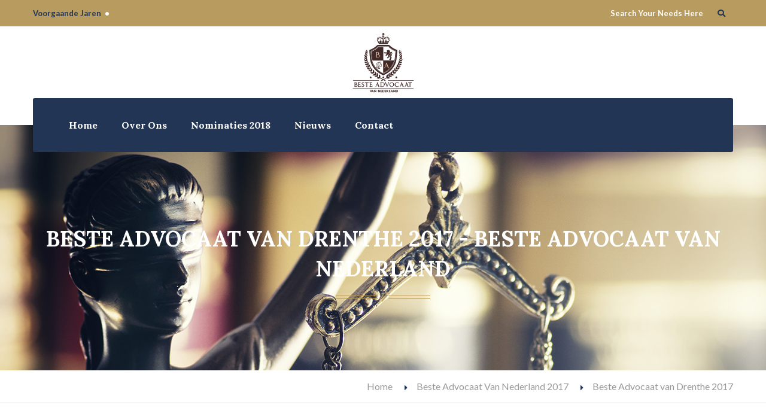

--- FILE ---
content_type: text/html; charset=UTF-8
request_url: https://www.besteadvocaatvannederland.nl/beste-advocaat-nederland-2017/beste-advocaat-van-drenthe-2017/
body_size: 9776
content:
<!DOCTYPE html>
<html lang="nl-NL">
	<head>
		 <!-- Basic -->
	    <meta charset="UTF-8">
	    <meta http-equiv="X-UA-Compatible" content="IE=edge">
		<meta name="viewport" content="width=device-width, initial-scale=1.0, maximum-scale=1.0, user-scalable=0">
		<!-- Favcon -->
					<link rel="shortcut icon" type="image/png" href="https://www.besteadvocaatvannederland.nl/wp-content/uploads/2016/12/favicon.png">
				
		<meta name='robots' content='index, follow, max-image-preview:large, max-snippet:-1, max-video-preview:-1' />
<meta name="description" content="" />
<meta name="keywords" content="" />

	<!-- This site is optimized with the Yoast SEO plugin v26.5 - https://yoast.com/wordpress/plugins/seo/ -->
	<title>Beste Advocaat van Drenthe 2017 - Beste Advocaat van Nederland</title>
	<link rel="canonical" href="https://www.besteadvocaatvannederland.nl/beste-advocaat-nederland-2017/beste-advocaat-van-drenthe-2017/" />
	<meta property="og:locale" content="nl_NL" />
	<meta property="og:type" content="article" />
	<meta property="og:title" content="Beste Advocaat van Drenthe 2017 - Beste Advocaat van Nederland" />
	<meta property="og:url" content="https://www.besteadvocaatvannederland.nl/beste-advocaat-nederland-2017/beste-advocaat-van-drenthe-2017/" />
	<meta property="og:site_name" content="Beste Advocaat van Nederland" />
	<meta property="article:modified_time" content="2018-02-02T11:34:52+00:00" />
	<meta name="twitter:card" content="summary_large_image" />
	<meta name="twitter:label1" content="Geschatte leestijd" />
	<meta name="twitter:data1" content="2 minuten" />
	<script type="application/ld+json" class="yoast-schema-graph">{"@context":"https://schema.org","@graph":[{"@type":"WebPage","@id":"https://www.besteadvocaatvannederland.nl/beste-advocaat-nederland-2017/beste-advocaat-van-drenthe-2017/","url":"https://www.besteadvocaatvannederland.nl/beste-advocaat-nederland-2017/beste-advocaat-van-drenthe-2017/","name":"Beste Advocaat van Drenthe 2017 - Beste Advocaat van Nederland","isPartOf":{"@id":"https://www.besteadvocaatvannederland.nl/#website"},"datePublished":"2018-01-24T14:50:45+00:00","dateModified":"2018-02-02T11:34:52+00:00","breadcrumb":{"@id":"https://www.besteadvocaatvannederland.nl/beste-advocaat-nederland-2017/beste-advocaat-van-drenthe-2017/#breadcrumb"},"inLanguage":"nl-NL","potentialAction":[{"@type":"ReadAction","target":["https://www.besteadvocaatvannederland.nl/beste-advocaat-nederland-2017/beste-advocaat-van-drenthe-2017/"]}]},{"@type":"BreadcrumbList","@id":"https://www.besteadvocaatvannederland.nl/beste-advocaat-nederland-2017/beste-advocaat-van-drenthe-2017/#breadcrumb","itemListElement":[{"@type":"ListItem","position":1,"name":"Home","item":"https://www.besteadvocaatvannederland.nl/"},{"@type":"ListItem","position":2,"name":"Beste Advocaat Van Nederland 2017","item":"https://www.besteadvocaatvannederland.nl/beste-advocaat-nederland-2017/"},{"@type":"ListItem","position":3,"name":"Beste Advocaat van Drenthe 2017"}]},{"@type":"WebSite","@id":"https://www.besteadvocaatvannederland.nl/#website","url":"https://www.besteadvocaatvannederland.nl/","name":"Beste Advocaat van Nederland","description":"Beste provinciale strafrechtadvocaten worden advocaten genomineerd","potentialAction":[{"@type":"SearchAction","target":{"@type":"EntryPoint","urlTemplate":"https://www.besteadvocaatvannederland.nl/?s={search_term_string}"},"query-input":{"@type":"PropertyValueSpecification","valueRequired":true,"valueName":"search_term_string"}}],"inLanguage":"nl-NL"}]}</script>
	<!-- / Yoast SEO plugin. -->


<link rel='dns-prefetch' href='//fonts.googleapis.com' />
<link rel="alternate" type="application/rss+xml" title="Beste Advocaat van Nederland &raquo; feed" href="https://www.besteadvocaatvannederland.nl/feed/" />
<link rel="alternate" type="application/rss+xml" title="Beste Advocaat van Nederland &raquo; reacties feed" href="https://www.besteadvocaatvannederland.nl/comments/feed/" />
<link rel="alternate" title="oEmbed (JSON)" type="application/json+oembed" href="https://www.besteadvocaatvannederland.nl/wp-json/oembed/1.0/embed?url=https%3A%2F%2Fwww.besteadvocaatvannederland.nl%2Fbeste-advocaat-nederland-2017%2Fbeste-advocaat-van-drenthe-2017%2F" />
<link rel="alternate" title="oEmbed (XML)" type="text/xml+oembed" href="https://www.besteadvocaatvannederland.nl/wp-json/oembed/1.0/embed?url=https%3A%2F%2Fwww.besteadvocaatvannederland.nl%2Fbeste-advocaat-nederland-2017%2Fbeste-advocaat-van-drenthe-2017%2F&#038;format=xml" />
<style id='wp-img-auto-sizes-contain-inline-css' type='text/css'>
img:is([sizes=auto i],[sizes^="auto," i]){contain-intrinsic-size:3000px 1500px}
/*# sourceURL=wp-img-auto-sizes-contain-inline-css */
</style>
<style id='wp-emoji-styles-inline-css' type='text/css'>

	img.wp-smiley, img.emoji {
		display: inline !important;
		border: none !important;
		box-shadow: none !important;
		height: 1em !important;
		width: 1em !important;
		margin: 0 0.07em !important;
		vertical-align: -0.1em !important;
		background: none !important;
		padding: 0 !important;
	}
/*# sourceURL=wp-emoji-styles-inline-css */
</style>
<style id='wp-block-library-inline-css' type='text/css'>
:root{--wp-block-synced-color:#7a00df;--wp-block-synced-color--rgb:122,0,223;--wp-bound-block-color:var(--wp-block-synced-color);--wp-editor-canvas-background:#ddd;--wp-admin-theme-color:#007cba;--wp-admin-theme-color--rgb:0,124,186;--wp-admin-theme-color-darker-10:#006ba1;--wp-admin-theme-color-darker-10--rgb:0,107,160.5;--wp-admin-theme-color-darker-20:#005a87;--wp-admin-theme-color-darker-20--rgb:0,90,135;--wp-admin-border-width-focus:2px}@media (min-resolution:192dpi){:root{--wp-admin-border-width-focus:1.5px}}.wp-element-button{cursor:pointer}:root .has-very-light-gray-background-color{background-color:#eee}:root .has-very-dark-gray-background-color{background-color:#313131}:root .has-very-light-gray-color{color:#eee}:root .has-very-dark-gray-color{color:#313131}:root .has-vivid-green-cyan-to-vivid-cyan-blue-gradient-background{background:linear-gradient(135deg,#00d084,#0693e3)}:root .has-purple-crush-gradient-background{background:linear-gradient(135deg,#34e2e4,#4721fb 50%,#ab1dfe)}:root .has-hazy-dawn-gradient-background{background:linear-gradient(135deg,#faaca8,#dad0ec)}:root .has-subdued-olive-gradient-background{background:linear-gradient(135deg,#fafae1,#67a671)}:root .has-atomic-cream-gradient-background{background:linear-gradient(135deg,#fdd79a,#004a59)}:root .has-nightshade-gradient-background{background:linear-gradient(135deg,#330968,#31cdcf)}:root .has-midnight-gradient-background{background:linear-gradient(135deg,#020381,#2874fc)}:root{--wp--preset--font-size--normal:16px;--wp--preset--font-size--huge:42px}.has-regular-font-size{font-size:1em}.has-larger-font-size{font-size:2.625em}.has-normal-font-size{font-size:var(--wp--preset--font-size--normal)}.has-huge-font-size{font-size:var(--wp--preset--font-size--huge)}.has-text-align-center{text-align:center}.has-text-align-left{text-align:left}.has-text-align-right{text-align:right}.has-fit-text{white-space:nowrap!important}#end-resizable-editor-section{display:none}.aligncenter{clear:both}.items-justified-left{justify-content:flex-start}.items-justified-center{justify-content:center}.items-justified-right{justify-content:flex-end}.items-justified-space-between{justify-content:space-between}.screen-reader-text{border:0;clip-path:inset(50%);height:1px;margin:-1px;overflow:hidden;padding:0;position:absolute;width:1px;word-wrap:normal!important}.screen-reader-text:focus{background-color:#ddd;clip-path:none;color:#444;display:block;font-size:1em;height:auto;left:5px;line-height:normal;padding:15px 23px 14px;text-decoration:none;top:5px;width:auto;z-index:100000}html :where(.has-border-color){border-style:solid}html :where([style*=border-top-color]){border-top-style:solid}html :where([style*=border-right-color]){border-right-style:solid}html :where([style*=border-bottom-color]){border-bottom-style:solid}html :where([style*=border-left-color]){border-left-style:solid}html :where([style*=border-width]){border-style:solid}html :where([style*=border-top-width]){border-top-style:solid}html :where([style*=border-right-width]){border-right-style:solid}html :where([style*=border-bottom-width]){border-bottom-style:solid}html :where([style*=border-left-width]){border-left-style:solid}html :where(img[class*=wp-image-]){height:auto;max-width:100%}:where(figure){margin:0 0 1em}html :where(.is-position-sticky){--wp-admin--admin-bar--position-offset:var(--wp-admin--admin-bar--height,0px)}@media screen and (max-width:600px){html :where(.is-position-sticky){--wp-admin--admin-bar--position-offset:0px}}

/*# sourceURL=wp-block-library-inline-css */
</style><style id='global-styles-inline-css' type='text/css'>
:root{--wp--preset--aspect-ratio--square: 1;--wp--preset--aspect-ratio--4-3: 4/3;--wp--preset--aspect-ratio--3-4: 3/4;--wp--preset--aspect-ratio--3-2: 3/2;--wp--preset--aspect-ratio--2-3: 2/3;--wp--preset--aspect-ratio--16-9: 16/9;--wp--preset--aspect-ratio--9-16: 9/16;--wp--preset--color--black: #000000;--wp--preset--color--cyan-bluish-gray: #abb8c3;--wp--preset--color--white: #ffffff;--wp--preset--color--pale-pink: #f78da7;--wp--preset--color--vivid-red: #cf2e2e;--wp--preset--color--luminous-vivid-orange: #ff6900;--wp--preset--color--luminous-vivid-amber: #fcb900;--wp--preset--color--light-green-cyan: #7bdcb5;--wp--preset--color--vivid-green-cyan: #00d084;--wp--preset--color--pale-cyan-blue: #8ed1fc;--wp--preset--color--vivid-cyan-blue: #0693e3;--wp--preset--color--vivid-purple: #9b51e0;--wp--preset--color--strong-yellow: #f7bd00;--wp--preset--color--strong-white: #fff;--wp--preset--color--light-black: #242424;--wp--preset--color--very-light-gray: #797979;--wp--preset--color--very-dark-black: #000000;--wp--preset--gradient--vivid-cyan-blue-to-vivid-purple: linear-gradient(135deg,rgb(6,147,227) 0%,rgb(155,81,224) 100%);--wp--preset--gradient--light-green-cyan-to-vivid-green-cyan: linear-gradient(135deg,rgb(122,220,180) 0%,rgb(0,208,130) 100%);--wp--preset--gradient--luminous-vivid-amber-to-luminous-vivid-orange: linear-gradient(135deg,rgb(252,185,0) 0%,rgb(255,105,0) 100%);--wp--preset--gradient--luminous-vivid-orange-to-vivid-red: linear-gradient(135deg,rgb(255,105,0) 0%,rgb(207,46,46) 100%);--wp--preset--gradient--very-light-gray-to-cyan-bluish-gray: linear-gradient(135deg,rgb(238,238,238) 0%,rgb(169,184,195) 100%);--wp--preset--gradient--cool-to-warm-spectrum: linear-gradient(135deg,rgb(74,234,220) 0%,rgb(151,120,209) 20%,rgb(207,42,186) 40%,rgb(238,44,130) 60%,rgb(251,105,98) 80%,rgb(254,248,76) 100%);--wp--preset--gradient--blush-light-purple: linear-gradient(135deg,rgb(255,206,236) 0%,rgb(152,150,240) 100%);--wp--preset--gradient--blush-bordeaux: linear-gradient(135deg,rgb(254,205,165) 0%,rgb(254,45,45) 50%,rgb(107,0,62) 100%);--wp--preset--gradient--luminous-dusk: linear-gradient(135deg,rgb(255,203,112) 0%,rgb(199,81,192) 50%,rgb(65,88,208) 100%);--wp--preset--gradient--pale-ocean: linear-gradient(135deg,rgb(255,245,203) 0%,rgb(182,227,212) 50%,rgb(51,167,181) 100%);--wp--preset--gradient--electric-grass: linear-gradient(135deg,rgb(202,248,128) 0%,rgb(113,206,126) 100%);--wp--preset--gradient--midnight: linear-gradient(135deg,rgb(2,3,129) 0%,rgb(40,116,252) 100%);--wp--preset--font-size--small: 10px;--wp--preset--font-size--medium: 20px;--wp--preset--font-size--large: 24px;--wp--preset--font-size--x-large: 42px;--wp--preset--font-size--normal: 15px;--wp--preset--font-size--huge: 36px;--wp--preset--spacing--20: 0.44rem;--wp--preset--spacing--30: 0.67rem;--wp--preset--spacing--40: 1rem;--wp--preset--spacing--50: 1.5rem;--wp--preset--spacing--60: 2.25rem;--wp--preset--spacing--70: 3.38rem;--wp--preset--spacing--80: 5.06rem;--wp--preset--shadow--natural: 6px 6px 9px rgba(0, 0, 0, 0.2);--wp--preset--shadow--deep: 12px 12px 50px rgba(0, 0, 0, 0.4);--wp--preset--shadow--sharp: 6px 6px 0px rgba(0, 0, 0, 0.2);--wp--preset--shadow--outlined: 6px 6px 0px -3px rgb(255, 255, 255), 6px 6px rgb(0, 0, 0);--wp--preset--shadow--crisp: 6px 6px 0px rgb(0, 0, 0);}:where(.is-layout-flex){gap: 0.5em;}:where(.is-layout-grid){gap: 0.5em;}body .is-layout-flex{display: flex;}.is-layout-flex{flex-wrap: wrap;align-items: center;}.is-layout-flex > :is(*, div){margin: 0;}body .is-layout-grid{display: grid;}.is-layout-grid > :is(*, div){margin: 0;}:where(.wp-block-columns.is-layout-flex){gap: 2em;}:where(.wp-block-columns.is-layout-grid){gap: 2em;}:where(.wp-block-post-template.is-layout-flex){gap: 1.25em;}:where(.wp-block-post-template.is-layout-grid){gap: 1.25em;}.has-black-color{color: var(--wp--preset--color--black) !important;}.has-cyan-bluish-gray-color{color: var(--wp--preset--color--cyan-bluish-gray) !important;}.has-white-color{color: var(--wp--preset--color--white) !important;}.has-pale-pink-color{color: var(--wp--preset--color--pale-pink) !important;}.has-vivid-red-color{color: var(--wp--preset--color--vivid-red) !important;}.has-luminous-vivid-orange-color{color: var(--wp--preset--color--luminous-vivid-orange) !important;}.has-luminous-vivid-amber-color{color: var(--wp--preset--color--luminous-vivid-amber) !important;}.has-light-green-cyan-color{color: var(--wp--preset--color--light-green-cyan) !important;}.has-vivid-green-cyan-color{color: var(--wp--preset--color--vivid-green-cyan) !important;}.has-pale-cyan-blue-color{color: var(--wp--preset--color--pale-cyan-blue) !important;}.has-vivid-cyan-blue-color{color: var(--wp--preset--color--vivid-cyan-blue) !important;}.has-vivid-purple-color{color: var(--wp--preset--color--vivid-purple) !important;}.has-black-background-color{background-color: var(--wp--preset--color--black) !important;}.has-cyan-bluish-gray-background-color{background-color: var(--wp--preset--color--cyan-bluish-gray) !important;}.has-white-background-color{background-color: var(--wp--preset--color--white) !important;}.has-pale-pink-background-color{background-color: var(--wp--preset--color--pale-pink) !important;}.has-vivid-red-background-color{background-color: var(--wp--preset--color--vivid-red) !important;}.has-luminous-vivid-orange-background-color{background-color: var(--wp--preset--color--luminous-vivid-orange) !important;}.has-luminous-vivid-amber-background-color{background-color: var(--wp--preset--color--luminous-vivid-amber) !important;}.has-light-green-cyan-background-color{background-color: var(--wp--preset--color--light-green-cyan) !important;}.has-vivid-green-cyan-background-color{background-color: var(--wp--preset--color--vivid-green-cyan) !important;}.has-pale-cyan-blue-background-color{background-color: var(--wp--preset--color--pale-cyan-blue) !important;}.has-vivid-cyan-blue-background-color{background-color: var(--wp--preset--color--vivid-cyan-blue) !important;}.has-vivid-purple-background-color{background-color: var(--wp--preset--color--vivid-purple) !important;}.has-black-border-color{border-color: var(--wp--preset--color--black) !important;}.has-cyan-bluish-gray-border-color{border-color: var(--wp--preset--color--cyan-bluish-gray) !important;}.has-white-border-color{border-color: var(--wp--preset--color--white) !important;}.has-pale-pink-border-color{border-color: var(--wp--preset--color--pale-pink) !important;}.has-vivid-red-border-color{border-color: var(--wp--preset--color--vivid-red) !important;}.has-luminous-vivid-orange-border-color{border-color: var(--wp--preset--color--luminous-vivid-orange) !important;}.has-luminous-vivid-amber-border-color{border-color: var(--wp--preset--color--luminous-vivid-amber) !important;}.has-light-green-cyan-border-color{border-color: var(--wp--preset--color--light-green-cyan) !important;}.has-vivid-green-cyan-border-color{border-color: var(--wp--preset--color--vivid-green-cyan) !important;}.has-pale-cyan-blue-border-color{border-color: var(--wp--preset--color--pale-cyan-blue) !important;}.has-vivid-cyan-blue-border-color{border-color: var(--wp--preset--color--vivid-cyan-blue) !important;}.has-vivid-purple-border-color{border-color: var(--wp--preset--color--vivid-purple) !important;}.has-vivid-cyan-blue-to-vivid-purple-gradient-background{background: var(--wp--preset--gradient--vivid-cyan-blue-to-vivid-purple) !important;}.has-light-green-cyan-to-vivid-green-cyan-gradient-background{background: var(--wp--preset--gradient--light-green-cyan-to-vivid-green-cyan) !important;}.has-luminous-vivid-amber-to-luminous-vivid-orange-gradient-background{background: var(--wp--preset--gradient--luminous-vivid-amber-to-luminous-vivid-orange) !important;}.has-luminous-vivid-orange-to-vivid-red-gradient-background{background: var(--wp--preset--gradient--luminous-vivid-orange-to-vivid-red) !important;}.has-very-light-gray-to-cyan-bluish-gray-gradient-background{background: var(--wp--preset--gradient--very-light-gray-to-cyan-bluish-gray) !important;}.has-cool-to-warm-spectrum-gradient-background{background: var(--wp--preset--gradient--cool-to-warm-spectrum) !important;}.has-blush-light-purple-gradient-background{background: var(--wp--preset--gradient--blush-light-purple) !important;}.has-blush-bordeaux-gradient-background{background: var(--wp--preset--gradient--blush-bordeaux) !important;}.has-luminous-dusk-gradient-background{background: var(--wp--preset--gradient--luminous-dusk) !important;}.has-pale-ocean-gradient-background{background: var(--wp--preset--gradient--pale-ocean) !important;}.has-electric-grass-gradient-background{background: var(--wp--preset--gradient--electric-grass) !important;}.has-midnight-gradient-background{background: var(--wp--preset--gradient--midnight) !important;}.has-small-font-size{font-size: var(--wp--preset--font-size--small) !important;}.has-medium-font-size{font-size: var(--wp--preset--font-size--medium) !important;}.has-large-font-size{font-size: var(--wp--preset--font-size--large) !important;}.has-x-large-font-size{font-size: var(--wp--preset--font-size--x-large) !important;}
/*# sourceURL=global-styles-inline-css */
</style>

<style id='classic-theme-styles-inline-css' type='text/css'>
/*! This file is auto-generated */
.wp-block-button__link{color:#fff;background-color:#32373c;border-radius:9999px;box-shadow:none;text-decoration:none;padding:calc(.667em + 2px) calc(1.333em + 2px);font-size:1.125em}.wp-block-file__button{background:#32373c;color:#fff;text-decoration:none}
/*# sourceURL=/wp-includes/css/classic-themes.min.css */
</style>
<link rel='stylesheet' id='bootstrap-css' href='https://www.besteadvocaatvannederland.nl/wp-content/themes/default/css/bootstrap.css?ver=6.9' type='text/css' media='all' />
<link rel='stylesheet' id='font-awesome-css' href='https://www.besteadvocaatvannederland.nl/wp-content/themes/default/css/font-awesome.css?ver=6.9' type='text/css' media='all' />
<link rel='stylesheet' id='flaticon-css' href='https://www.besteadvocaatvannederland.nl/wp-content/themes/default/css/flaticon.css?ver=6.9' type='text/css' media='all' />
<link rel='stylesheet' id='animate-css' href='https://www.besteadvocaatvannederland.nl/wp-content/themes/default/css/animate.css?ver=6.9' type='text/css' media='all' />
<link rel='stylesheet' id='owl-carousel-css' href='https://www.besteadvocaatvannederland.nl/wp-content/themes/default/css/owl.css?ver=6.9' type='text/css' media='all' />
<link rel='stylesheet' id='scrollbar-css' href='https://www.besteadvocaatvannederland.nl/wp-content/themes/default/css/jquery.mCustomScrollbar.min.css?ver=6.9' type='text/css' media='all' />
<link rel='stylesheet' id='fancybox-css' href='https://www.besteadvocaatvannederland.nl/wp-content/themes/default/css/jquery.fancybox.css?ver=6.9' type='text/css' media='all' />
<link rel='stylesheet' id='hover-css' href='https://www.besteadvocaatvannederland.nl/wp-content/themes/default/css/hover.css?ver=6.9' type='text/css' media='all' />
<link rel='stylesheet' id='lawyerjustice-main-style-css' href='https://www.besteadvocaatvannederland.nl/wp-content/themes/default/style.css?ver=6.9' type='text/css' media='all' />
<link rel='stylesheet' id='lawyerjustice-custom-css' href='https://www.besteadvocaatvannederland.nl/wp-content/themes/default/css/custom.css?ver=6.9' type='text/css' media='all' />
<link rel='stylesheet' id='lawyerjustice-gutenberg-style-css' href='https://www.besteadvocaatvannederland.nl/wp-content/themes/default/css/gutenberg.css?ver=6.9' type='text/css' media='all' />
<link rel='stylesheet' id='lawyerjustice-responsive-css' href='https://www.besteadvocaatvannederland.nl/wp-content/themes/default/css/responsive.css?ver=6.9' type='text/css' media='all' />
<link rel='stylesheet' id='lawyerjustice-theme-slug-fonts-css' href='https://fonts.googleapis.com/css?family=Lora%3A400%2C400italic%2C700%2C700italic%7CLato%3A400%2C300%2C300italic%2C400italic%2C700%2C700italic%7COpen+Sans%3A400%2C400italic%2C600%2C300italic%2C300&#038;subset=latin%2Clatin-ext' type='text/css' media='all' />
<link rel='stylesheet' id='js_composer_front-css' href='https://www.besteadvocaatvannederland.nl/wp-content/plugins/js_composer/assets/css/js_composer.min.css?ver=6.9.0' type='text/css' media='all' />
<link rel='stylesheet' id='rvm_jvectormap_css-css' href='https://www.besteadvocaatvannederland.nl/wp-content/plugins/responsive-vector-maps/css/jquery-jvectormap-2.0.4.css?ver=6.9' type='text/css' media='all' />
<link rel='stylesheet' id='rvm_general_css-css' href='https://www.besteadvocaatvannederland.nl/wp-content/plugins/responsive-vector-maps/css/rvm_general.css?ver=1.1' type='text/css' media='all' />
<script type="text/javascript" src="https://www.besteadvocaatvannederland.nl/wp-includes/js/jquery/jquery.min.js?ver=3.7.1" id="jquery-core-js"></script>
<script type="text/javascript" src="https://www.besteadvocaatvannederland.nl/wp-includes/js/jquery/jquery-migrate.min.js?ver=3.4.1" id="jquery-migrate-js"></script>
<script type="text/javascript" src="https://www.besteadvocaatvannederland.nl/wp-content/plugins/responsive-vector-maps/js/regions-data/jquery-jvectormap-2.0.3.min.js?ver=2.0.3" id="rvm_jquery-jvectormap-js-js"></script>
<link rel="https://api.w.org/" href="https://www.besteadvocaatvannederland.nl/wp-json/" /><link rel="alternate" title="JSON" type="application/json" href="https://www.besteadvocaatvannederland.nl/wp-json/wp/v2/pages/1260" /><link rel="EditURI" type="application/rsd+xml" title="RSD" href="https://www.besteadvocaatvannederland.nl/xmlrpc.php?rsd" />
<meta name="generator" content="WordPress 6.9" />
<link rel='shortlink' href='https://www.besteadvocaatvannederland.nl/?p=1260' />
<script type="text/javascript"> if( ajaxurl === undefined ) var ajaxurl = "https://www.besteadvocaatvannederland.nl/wp-admin/admin-ajax.php";</script>		<style type="text/css">
					</style>
        
        		
		        <style type="text/css">.recentcomments a{display:inline !important;padding:0 !important;margin:0 !important;}</style><meta name="generator" content="Powered by WPBakery Page Builder - drag and drop page builder for WordPress."/>
<style type="text/css" data-type="vc_shortcodes-custom-css">.vc_custom_1482417003266{background-position: 0 0 !important;background-repeat: no-repeat !important;}</style><noscript><style> .wpb_animate_when_almost_visible { opacity: 1; }</style></noscript>	<link rel='stylesheet' id='vc_google_fonts_loraregularitalic700700italic-css' href='https://fonts.googleapis.com/css?family=Lora%3Aregular%2Citalic%2C700%2C700italic&#038;subset=latin&#038;ver=6.9.0' type='text/css' media='all' />
<link rel='stylesheet' id='vc_font_awesome_5_shims-css' href='https://www.besteadvocaatvannederland.nl/wp-content/plugins/js_composer/assets/lib/bower/font-awesome/css/v4-shims.min.css?ver=6.9.0' type='text/css' media='all' />
<link rel='stylesheet' id='vc_font_awesome_5-css' href='https://www.besteadvocaatvannederland.nl/wp-content/plugins/js_composer/assets/lib/bower/font-awesome/css/all.min.css?ver=6.9.0' type='text/css' media='all' />
</head>
	<body class="wp-singular page-template page-template-tpl-visual_composer page-template-tpl-visual_composer-php page page-id-1260 page-child parent-pageid-1258 wp-theme-default wpb-js-composer js-comp-ver-6.9.0 vc_responsive">
	
<div class="page-outer-container">
	<div class="page-wrapper">
 		
        <!-- Preloader -->
                <!-- Main Header -->
        <header class="main-header">
            <!-- Top Bar -->
                        <div class="top-bar">
                <div class="auto-container clearfix">
                    <!-- Top Left -->
                                        <div class="top-left">
                        <div class="text"><a href="https://www.besteadvocaatvannederland.nl/voorgaande-jaren/">Voorgaande Jaren</a>  •</div>
                    </div>
                                        
                    <!-- Top Right -->
                    <div class="top-right clearfix">
                        
                        <!--Search Box-->
                        <div class="search-box">
                        	<form action="https://www.besteadvocaatvannederland.nl/" method="post">
	<div class="form-group">
		<input type="search" name="s" value="" placeholder="Search Your Needs Here">
		<button type="submit" name="search" class="theme-btn search-btn"><span class="fa fa-search"></span></button>
	</div>
</form>                        </div>
                        
                    </div>
                    
                </div>
            </div><!-- Top Bar End -->
                        <!--Middle Bar-->
            <div class="middle-bar">
            	<div class="auto-container">
                	<div class="clearfix">
                    	<!--Logo Column-->
                        <div class="logo-column">
                        	<figure class="logo">
                            	                                    <a href="https://www.besteadvocaatvannederland.nl/"><img src="https://www.besteadvocaatvannederland.nl/wp-content/uploads/2016/12/logo.png" alt="Logo Image"></a>
                                                            </figure>
                        </div>
                        <!--Info Column-->
                                                <!--Info Column-->
                                                
                    </div>
                </div>
            </div>
            
            <!-- Lower Section -->
            <div class="lower-section">
                <div class="auto-container">
                    
                    <!--Outer Box-->
                    <div class="outer-box clearfix">
                         
                        <!-- Hidden Nav Toggler -->
                        <div class="nav-toggler">
                        <button class="hidden-bar-opener"><span class="icon fa fa-bars"></span></button>
                        </div><!-- / Hidden Nav Toggler -->
                         
                        
                        <!-- Main Menu -->
                        <nav class="main-menu">
                            
                            <div class="navbar-header">
                                <!-- Toggle Button -->    	
                                <button type="button" class="navbar-toggle" data-toggle="collapse" data-target=".navbar-collapse">
                                    <span class="icon-bar"></span>
                                    <span class="icon-bar"></span>
                                    <span class="icon-bar"></span>
                                </button>
                            </div>
                            
                            <div class="navbar-collapse collapse clearfix">
                                <ul class="navigation">
                                	<li id="menu-item-1357" class="menu-item menu-item-type-post_type menu-item-object-page current-page-ancestor menu-item-1357"><a title="Home" href="https://www.besteadvocaatvannederland.nl/beste-advocaat-nederland-2017/" class="hvr-underline-from-left1" data-scroll data-options="easing: easeOutQuart">Home</a></li>
<li id="menu-item-639" class="menu-item menu-item-type-post_type menu-item-object-page menu-item-639"><a title="Over Ons" href="https://www.besteadvocaatvannederland.nl/over-ons/" class="hvr-underline-from-left1" data-scroll data-options="easing: easeOutQuart">Over Ons</a></li>
<li id="menu-item-840" class="menu-item menu-item-type-post_type menu-item-object-page menu-item-840"><a title="Nominaties 2018" href="https://www.besteadvocaatvannederland.nl/nominaties-2018/" class="hvr-underline-from-left1" data-scroll data-options="easing: easeOutQuart">Nominaties 2018</a></li>
<li id="menu-item-1194" class="menu-item menu-item-type-post_type menu-item-object-page menu-item-1194"><a title="Nieuws" href="https://www.besteadvocaatvannederland.nl/nieuws/" class="hvr-underline-from-left1" data-scroll data-options="easing: easeOutQuart">Nieuws</a></li>
<li id="menu-item-654" class="menu-item menu-item-type-post_type menu-item-object-page menu-item-654"><a title="Contact" href="https://www.besteadvocaatvannederland.nl/contact/" class="hvr-underline-from-left1" data-scroll data-options="easing: easeOutQuart">Contact</a></li>
    
                                </ul>
                            </div>
                        </nav><!-- Main Menu End-->
                                            </div>
                </div>
            </div><!-- Lower Section End-->
            
        </header><!--End Main Header -->
		<!-- Hidden Bar -->
        <section class="hidden-bar right-align">
            
            <div class="hidden-bar-closer">
                <button class="btn"><i class="fa fa-close"></i></button>
            </div>
            <!-- Hidden Bar Wrapper -->
            <div class="hidden-bar-wrapper">
            
                <!-- .logo -->
                <div class="logo text-center">
                                            <a href="https://www.besteadvocaatvannederland.nl/"><img src="https://www.besteadvocaatvannederland.nl/wp-content/uploads/2017/01/logo-small.png" alt="Logo Image"></a>
                       
                </div><!-- /.logo -->
                
                <!-- .Side-menu -->
                <div class="side-menu">
                <!-- .navigation -->
                    <ul class="navigation">
                        <li class="menu-item menu-item-type-post_type menu-item-object-page current-page-ancestor menu-item-1357"><a title="Home" href="https://www.besteadvocaatvannederland.nl/beste-advocaat-nederland-2017/" class="hvr-underline-from-left1" data-scroll data-options="easing: easeOutQuart">Home</a></li>
<li class="menu-item menu-item-type-post_type menu-item-object-page menu-item-639"><a title="Over Ons" href="https://www.besteadvocaatvannederland.nl/over-ons/" class="hvr-underline-from-left1" data-scroll data-options="easing: easeOutQuart">Over Ons</a></li>
<li class="menu-item menu-item-type-post_type menu-item-object-page menu-item-840"><a title="Nominaties 2018" href="https://www.besteadvocaatvannederland.nl/nominaties-2018/" class="hvr-underline-from-left1" data-scroll data-options="easing: easeOutQuart">Nominaties 2018</a></li>
<li class="menu-item menu-item-type-post_type menu-item-object-page menu-item-1194"><a title="Nieuws" href="https://www.besteadvocaatvannederland.nl/nieuws/" class="hvr-underline-from-left1" data-scroll data-options="easing: easeOutQuart">Nieuws</a></li>
<li class="menu-item menu-item-type-post_type menu-item-object-page menu-item-654"><a title="Contact" href="https://www.besteadvocaatvannederland.nl/contact/" class="hvr-underline-from-left1" data-scroll data-options="easing: easeOutQuart">Contact</a></li>
                    </ul>
                </div><!-- /.Side-menu -->
            
                    			                <div class="social-icons">
                    <ul>
                                                <li><a href=""><i class="fa "></i></a></li>
                                            </ul><!-- /.social -->
                </div>
                                            
            </div><!-- / Hidden Bar Wrapper -->
        </section>
<!--Page Title-->
<section class="page-title" style="background-image:url('https://www.besteadvocaatvannederland.nl/wp-content/uploads/2016/04/header-bg.jpg');">
    <div class="auto-container">
        <h1>Beste Advocaat van Drenthe 2017 - Beste Advocaat van Nederland</h1>
    </div>
</section>

<!--Page Info-->
<section class="page-info">
    <div class="auto-container clearfix">
        <div class="pull-left"></div>
        <div class="pull-right">
            <ul class="bread-crumb clearfix"><li><a href="https://www.besteadvocaatvannederland.nl/">Home</a></li><li><a href="https://www.besteadvocaatvannederland.nl/beste-advocaat-nederland-2017/">Beste Advocaat Van Nederland 2017</a></li><li>Beste Advocaat van Drenthe 2017</li></ul>        </div>
    </div>
</section>

    <div class="vc_row wpb_row vc_row-fluid about-section vc_custom_1482417003266 vc_row-has-fill"><div class="container"><div class="wpb_column vc_column_container vc_col-sm-12"><div class="vc_column-inner"><div class="wpb_wrapper"><div class="vc_row wpb_row vc_inner vc_row-fluid"><div class="wpb_column vc_column_container vc_col-sm-6"><div class="vc_column-inner"><div class="wpb_wrapper"><h2 style="font-size: 30px;color: #402927;text-align: left;font-family:Lora;font-weight:700;font-style:normal" class="vc_custom_heading" >Beste Advocaat van Drenthe</h2><div class="vc_separator wpb_content_element vc_separator_align_center vc_sep_width_100 vc_sep_shadow vc_sep_pos_align_left vc_separator_no_text vc_sep_color_white  styled-heading" ><span class="vc_sep_holder vc_sep_holder_l"><span  class="vc_sep_line"></span></span><span class="vc_sep_holder vc_sep_holder_r"><span  class="vc_sep_line"></span></span>
</div>
	<div class="wpb_text_column wpb_content_element " >
		<div class="wpb_wrapper">
			<p style="text-align: justify;">In samenwerking met journalisten en strafrechtadvocaten presenteren wij met trots de genomineerden uit Drenthe. Op alfabetische volgorde, drie mannelijke advocaten, drie vrouwelijke advocaten en een aanstormend talent waarvan we verwachten dat we er in de toekomst nog veel van gaan horen. Als hét strafrechtkantoor uit Drenthe tippen wij: <a href="#">Knottenbelt en Kwakman strafrechtadvocaten</a>.</p>

		</div>
	</div>
</div></div></div><div class="wpb_column vc_column_container vc_col-sm-6"><div class="vc_column-inner"><div class="wpb_wrapper">
	<div class="wpb_text_column wpb_content_element " >
		<div class="wpb_wrapper">
			<p style="text-align: center;"><img decoding="async"  src="https://www.besteadvocaatvannederland.nl/wp-content/plugins/responsive-vector-maps/images/netherlands-map-replacement.png" alt="netherlands" /></p>

		</div>
	</div>
</div></div></div></div><div class="vc_row wpb_row vc_inner vc_row-fluid"><div class="wpb_column vc_column_container vc_col-sm-3"><div class="vc_column-inner"><div class="wpb_wrapper"><div class="vc_btn3-container  button-home vc_btn3-left" ><button class="vc_general vc_btn3 vc_btn3-size-lg vc_btn3-shape-square vc_btn3-style-flat vc_btn3-block vc_btn3-icon-left vc_btn3-color-white"><i class="vc_btn3-icon fa fa-male"></i> Beste mannelijke strafrechtadvocaten</button></div><div class="vc_separator wpb_content_element vc_separator_align_center vc_sep_width_100 vc_sep_pos_align_center vc_separator_no_text vc_sep_color_grey" ><span class="vc_sep_holder vc_sep_holder_l"><span  class="vc_sep_line"></span></span><span class="vc_sep_holder vc_sep_holder_r"><span  class="vc_sep_line"></span></span>
</div>
	<div class="wpb_text_column wpb_content_element " >
		<div class="wpb_wrapper">
			<p style="padding-left: 30px;"><a href="#">Robert Eefting</a></p>
<p style="padding-left: 30px;"><a href="#">Willem Bierens</a></p>
<p style="padding-left: 30px;"><a href="#">Willem Knottenbelt</a></p>

		</div>
	</div>
</div></div></div><div class="wpb_column vc_column_container vc_col-sm-3"><div class="vc_column-inner"><div class="wpb_wrapper"><div class="vc_btn3-container  button-home vc_btn3-left" ><button class="vc_general vc_btn3 vc_btn3-size-lg vc_btn3-shape-square vc_btn3-style-flat vc_btn3-block vc_btn3-icon-left vc_btn3-color-white"><i class="vc_btn3-icon fa fa-female"></i> Beste vrouwelijke strafrechtadvocaten</button></div><div class="vc_separator wpb_content_element vc_separator_align_center vc_sep_width_100 vc_sep_pos_align_center vc_separator_no_text vc_sep_color_grey" ><span class="vc_sep_holder vc_sep_holder_l"><span  class="vc_sep_line"></span></span><span class="vc_sep_holder vc_sep_holder_r"><span  class="vc_sep_line"></span></span>
</div>
	<div class="wpb_text_column wpb_content_element " >
		<div class="wpb_wrapper">
			<p style="padding-left: 30px;"><a href="#">Ingrid Weijers</a></p>
<p style="padding-left: 30px;"><a href="#">Judith Kwakman</a></p>
<p style="padding-left: 30px;"><a href="#">Tineke Pieters</a></p>

		</div>
	</div>
</div></div></div><div class="wpb_column vc_column_container vc_col-sm-3"><div class="vc_column-inner"><div class="wpb_wrapper"><div class="vc_btn3-container  button-home vc_btn3-left" ><button class="vc_general vc_btn3 vc_btn3-size-lg vc_btn3-shape-square vc_btn3-style-flat vc_btn3-block vc_btn3-icon-left vc_btn3-color-white"><i class="vc_btn3-icon fa fa-suitcase"></i> Aanstormend strafrecht-talent</button></div><div class="vc_separator wpb_content_element vc_separator_align_center vc_sep_width_100 vc_sep_pos_align_center vc_separator_no_text vc_sep_color_grey" ><span class="vc_sep_holder vc_sep_holder_l"><span  class="vc_sep_line"></span></span><span class="vc_sep_holder vc_sep_holder_r"><span  class="vc_sep_line"></span></span>
</div>
	<div class="wpb_text_column wpb_content_element " >
		<div class="wpb_wrapper">
			<p style="padding-left: 30px;"><a href="#">Joris Kroeze</a></p>

		</div>
	</div>
</div></div></div><div class="wpb_column vc_column_container vc_col-sm-3"><div class="vc_column-inner"><div class="wpb_wrapper"><div class="vc_btn3-container  button-home vc_btn3-left" ><button class="vc_general vc_btn3 vc_btn3-size-lg vc_btn3-shape-square vc_btn3-style-flat vc_btn3-block vc_btn3-icon-left vc_btn3-color-white"><i class="vc_btn3-icon fa fa-building"></i> Beste strafrechtkantoor</button></div><div class="vc_separator wpb_content_element vc_separator_align_center vc_sep_width_100 vc_sep_pos_align_center vc_separator_no_text vc_sep_color_grey" ><span class="vc_sep_holder vc_sep_holder_l"><span  class="vc_sep_line"></span></span><span class="vc_sep_holder vc_sep_holder_r"><span  class="vc_sep_line"></span></span>
</div>
	<div class="wpb_text_column wpb_content_element " >
		<div class="wpb_wrapper">
			<p style="padding-left: 30px;"><a href="#">Knottenbelt en Kwakman strafrechtadvocaten</a></p>

		</div>
	</div>
</div></div></div></div></div></div></div></div></div><div class="vc_row wpb_row vc_row-fluid"><div class="wpb_column vc_column_container vc_col-sm-12"><div class="vc_column-inner"><div class="wpb_wrapper"><div class="vc_empty_space"   style="height: 32px"><span class="vc_empty_space_inner"></span></div></div></div></div></div>
	
    <!--Main Footer-->
<footer class="main-footer">
    
    <!--Footer Upper--> 
        
    <!--Footer Bottom-->
        <div class="footer-bottom">
        <div class="auto-container">
            <div class="row clearfix">
                <div class="col-md-6 col-sm-6 col-xs-12"><div class="copyright-text">© 2016 <a href="https://www.besteadvocaatvannederland.nl" target="_blank">BESTEADVOCAATVANNEDERLAND.NL</a></div></div>
                <div class="col-md-6 col-sm-6 col-xs-12">
                    <!--Bottom Nav-->
                    <nav class="footer-nav clearfix">
                        <ul class="pull-right clearfix">
                            <li><a href="#">Terms Of Use </a></li>
                            <li><a href="#">Privacy &amp; Security Statement</a></li>
                        </ul>
                    </nav>
                </div>
            </div>
        </div>
    </div>
    </footer>


</div><!--Page Wrapper End-->
</div>
<!--page-outer-container-->

<!--Scroll to top-->
<div class="scroll-to-top scroll-to-target" data-target=".main-header"><span class="fa fa-long-arrow-up"></span></div>

<script type="speculationrules">
{"prefetch":[{"source":"document","where":{"and":[{"href_matches":"/*"},{"not":{"href_matches":["/wp-*.php","/wp-admin/*","/wp-content/uploads/*","/wp-content/*","/wp-content/plugins/*","/wp-content/themes/default/*","/*\\?(.+)"]}},{"not":{"selector_matches":"a[rel~=\"nofollow\"]"}},{"not":{"selector_matches":".no-prefetch, .no-prefetch a"}}]},"eagerness":"conservative"}]}
</script>
<script type="text/html" id="wpb-modifications"></script><script type="text/javascript" src="https://www.besteadvocaatvannederland.nl/wp-content/themes/default/js/bootstrap.min.js?ver=1.0.0" id="bootstrap-js"></script>
<script type="text/javascript" src="https://www.besteadvocaatvannederland.nl/wp-content/themes/default/js/jquery.fancybox.pack.js?ver=1.0.0" id="fancybox-js"></script>
<script type="text/javascript" src="https://www.besteadvocaatvannederland.nl/wp-content/themes/default/js/jquery.fancybox-media.js?ver=1.0.0" id="fancybox-media-js"></script>
<script type="text/javascript" src="https://www.besteadvocaatvannederland.nl/wp-content/themes/default/js/jquery.mCustomScrollbar.concat.min.js?ver=1.0.0" id="scrollbar-js"></script>
<script type="text/javascript" src="https://www.besteadvocaatvannederland.nl/wp-content/themes/default/js/jflickrfeed.min.js?ver=6.9" id="flicker-js"></script>
<script type="text/javascript" src="https://www.besteadvocaatvannederland.nl/wp-content/themes/default/js/owl.js?ver=1.0.0" id="owl-js"></script>
<script type="text/javascript" src="https://www.besteadvocaatvannederland.nl/wp-content/themes/default/js/wow.js?ver=1.0.0" id="wow-js"></script>
<script type="text/javascript" src="https://www.besteadvocaatvannederland.nl/wp-content/themes/default/js/mixitup.js?ver=1.0.0" id="mixitup-js"></script>
<script type="text/javascript" src="https://www.besteadvocaatvannederland.nl/wp-content/themes/default/js/script.js?ver=1.0.0" id="lawyerjustice-main-script-js"></script>
<script type="text/javascript" src="https://www.besteadvocaatvannederland.nl/wp-includes/js/comment-reply.min.js?ver=6.9" id="comment-reply-js" async="async" data-wp-strategy="async" fetchpriority="low"></script>
<script type="text/javascript" id="wpb_composer_front_js-js-extra">
/* <![CDATA[ */
var vcData = {"currentTheme":{"slug":"default"}};
//# sourceURL=wpb_composer_front_js-js-extra
/* ]]> */
</script>
<script type="text/javascript" src="https://www.besteadvocaatvannederland.nl/wp-content/plugins/js_composer/assets/js/dist/js_composer_front.min.js?ver=6.9.0" id="wpb_composer_front_js-js"></script>
<script id="wp-emoji-settings" type="application/json">
{"baseUrl":"https://s.w.org/images/core/emoji/17.0.2/72x72/","ext":".png","svgUrl":"https://s.w.org/images/core/emoji/17.0.2/svg/","svgExt":".svg","source":{"concatemoji":"https://www.besteadvocaatvannederland.nl/wp-includes/js/wp-emoji-release.min.js?ver=6.9"}}
</script>
<script type="module">
/* <![CDATA[ */
/*! This file is auto-generated */
const a=JSON.parse(document.getElementById("wp-emoji-settings").textContent),o=(window._wpemojiSettings=a,"wpEmojiSettingsSupports"),s=["flag","emoji"];function i(e){try{var t={supportTests:e,timestamp:(new Date).valueOf()};sessionStorage.setItem(o,JSON.stringify(t))}catch(e){}}function c(e,t,n){e.clearRect(0,0,e.canvas.width,e.canvas.height),e.fillText(t,0,0);t=new Uint32Array(e.getImageData(0,0,e.canvas.width,e.canvas.height).data);e.clearRect(0,0,e.canvas.width,e.canvas.height),e.fillText(n,0,0);const a=new Uint32Array(e.getImageData(0,0,e.canvas.width,e.canvas.height).data);return t.every((e,t)=>e===a[t])}function p(e,t){e.clearRect(0,0,e.canvas.width,e.canvas.height),e.fillText(t,0,0);var n=e.getImageData(16,16,1,1);for(let e=0;e<n.data.length;e++)if(0!==n.data[e])return!1;return!0}function u(e,t,n,a){switch(t){case"flag":return n(e,"\ud83c\udff3\ufe0f\u200d\u26a7\ufe0f","\ud83c\udff3\ufe0f\u200b\u26a7\ufe0f")?!1:!n(e,"\ud83c\udde8\ud83c\uddf6","\ud83c\udde8\u200b\ud83c\uddf6")&&!n(e,"\ud83c\udff4\udb40\udc67\udb40\udc62\udb40\udc65\udb40\udc6e\udb40\udc67\udb40\udc7f","\ud83c\udff4\u200b\udb40\udc67\u200b\udb40\udc62\u200b\udb40\udc65\u200b\udb40\udc6e\u200b\udb40\udc67\u200b\udb40\udc7f");case"emoji":return!a(e,"\ud83e\u1fac8")}return!1}function f(e,t,n,a){let r;const o=(r="undefined"!=typeof WorkerGlobalScope&&self instanceof WorkerGlobalScope?new OffscreenCanvas(300,150):document.createElement("canvas")).getContext("2d",{willReadFrequently:!0}),s=(o.textBaseline="top",o.font="600 32px Arial",{});return e.forEach(e=>{s[e]=t(o,e,n,a)}),s}function r(e){var t=document.createElement("script");t.src=e,t.defer=!0,document.head.appendChild(t)}a.supports={everything:!0,everythingExceptFlag:!0},new Promise(t=>{let n=function(){try{var e=JSON.parse(sessionStorage.getItem(o));if("object"==typeof e&&"number"==typeof e.timestamp&&(new Date).valueOf()<e.timestamp+604800&&"object"==typeof e.supportTests)return e.supportTests}catch(e){}return null}();if(!n){if("undefined"!=typeof Worker&&"undefined"!=typeof OffscreenCanvas&&"undefined"!=typeof URL&&URL.createObjectURL&&"undefined"!=typeof Blob)try{var e="postMessage("+f.toString()+"("+[JSON.stringify(s),u.toString(),c.toString(),p.toString()].join(",")+"));",a=new Blob([e],{type:"text/javascript"});const r=new Worker(URL.createObjectURL(a),{name:"wpTestEmojiSupports"});return void(r.onmessage=e=>{i(n=e.data),r.terminate(),t(n)})}catch(e){}i(n=f(s,u,c,p))}t(n)}).then(e=>{for(const n in e)a.supports[n]=e[n],a.supports.everything=a.supports.everything&&a.supports[n],"flag"!==n&&(a.supports.everythingExceptFlag=a.supports.everythingExceptFlag&&a.supports[n]);var t;a.supports.everythingExceptFlag=a.supports.everythingExceptFlag&&!a.supports.flag,a.supports.everything||((t=a.source||{}).concatemoji?r(t.concatemoji):t.wpemoji&&t.twemoji&&(r(t.twemoji),r(t.wpemoji)))});
//# sourceURL=https://www.besteadvocaatvannederland.nl/wp-includes/js/wp-emoji-loader.min.js
/* ]]> */
</script>
</body>
</html>

--- FILE ---
content_type: text/css
request_url: https://www.besteadvocaatvannederland.nl/wp-content/themes/default/css/flaticon.css?ver=6.9
body_size: 2035
content:
	/*
  	Flaticon icon font: Flaticon
  	Creation date: 16/03/2016 05:26
  	*/

@font-face {
  font-family: "Flaticon";
  src: url("../fonts/flaticon.eot");
  src: url("../fonts/flaticon.eot?#iefix") format("embedded-opentype"),
       url("../fonts/flaticon.woff") format("woff"),
       url("../fonts/flaticon.ttf") format("truetype"),
       url("../fonts/flaticon.svg#Flaticon") format("svg");
  font-weight: normal;
  font-style: normal;
}

@media screen and (-webkit-min-device-pixel-ratio:0) {
  @font-face {
    font-family: "Flaticon";
    src: url("../fonts/flaticon.svg#Flaticon") format("svg");
  }
}

[class^="flaticon-"]:before, [class*=" flaticon-"]:before,
[class^="flaticon-"]:after, [class*=" flaticon-"]:after {   
  	font-family: Flaticon;
	font-style: normal;
}

.flaticon-add:before { content: "\f100"; }
.flaticon-agenda:before { content: "\f101"; }
.flaticon-arrow:before { content: "\f102"; }
.flaticon-arrows:before { content: "\f103"; }
.flaticon-arrows-1:before { content: "\f104"; }
.flaticon-arrows-10:before { content: "\f105"; }
.flaticon-arrows-11:before { content: "\f106"; }
.flaticon-arrows-12:before { content: "\f107"; }
.flaticon-arrows-13:before { content: "\f108"; }
.flaticon-arrows-14:before { content: "\f109"; }
.flaticon-arrows-15:before { content: "\f10a"; }
.flaticon-arrows-16:before { content: "\f10b"; }
.flaticon-arrows-17:before { content: "\f10c"; }
.flaticon-arrows-18:before { content: "\f10d"; }
.flaticon-arrows-19:before { content: "\f10e"; }
.flaticon-arrows-2:before { content: "\f10f"; }
.flaticon-arrows-20:before { content: "\f110"; }
.flaticon-arrows-21:before { content: "\f111"; }
.flaticon-arrows-3:before { content: "\f112"; }
.flaticon-arrows-4:before { content: "\f113"; }
.flaticon-arrows-5:before { content: "\f114"; }
.flaticon-arrows-6:before { content: "\f115"; }
.flaticon-arrows-7:before { content: "\f116"; }
.flaticon-arrows-8:before { content: "\f117"; }
.flaticon-arrows-9:before { content: "\f118"; }
.flaticon-back:before { content: "\f119"; }
.flaticon-bag:before { content: "\f11a"; }
.flaticon-bag-1:before { content: "\f11b"; }
.flaticon-bag-2:before { content: "\f11c"; }
.flaticon-bag-3:before { content: "\f11d"; }
.flaticon-baggage:before { content: "\f11e"; }
.flaticon-black:before { content: "\f11f"; }
.flaticon-briefcase:before { content: "\f120"; }
.flaticon-business:before { content: "\f121"; }
.flaticon-calendar:before { content: "\f122"; }
.flaticon-calendar-1:before { content: "\f123"; }
.flaticon-calendar-2:before { content: "\f124"; }
.flaticon-card:before { content: "\f125"; }
.flaticon-case:before { content: "\f126"; }
.flaticon-caution:before { content: "\f127"; }
.flaticon-circle:before { content: "\f128"; }
.flaticon-circle-1:before { content: "\f129"; }
.flaticon-circle-2:before { content: "\f12a"; }
.flaticon-circle-3:before { content: "\f12b"; }
.flaticon-circle-4:before { content: "\f12c"; }
.flaticon-circle-5:before { content: "\f12d"; }
.flaticon-circle-6:before { content: "\f12e"; }
.flaticon-circle-7:before { content: "\f12f"; }
.flaticon-circle-8:before { content: "\f130"; }
.flaticon-circle-9:before { content: "\f131"; }
.flaticon-clock:before { content: "\f132"; }
.flaticon-clock-1:before { content: "\f133"; }
.flaticon-clock-2:before { content: "\f134"; }
.flaticon-clock-3:before { content: "\f135"; }
.flaticon-clock-4:before { content: "\f136"; }
.flaticon-clock-5:before { content: "\f137"; }
.flaticon-close:before { content: "\f138"; }
.flaticon-cogwheel:before { content: "\f139"; }
.flaticon-cogwheel-1:before { content: "\f13a"; }
.flaticon-cogwheel-2:before { content: "\f13b"; }
.flaticon-cogwheel-3:before { content: "\f13c"; }
.flaticon-cogwheel-4:before { content: "\f13d"; }
.flaticon-commerce:before { content: "\f13e"; }
.flaticon-commerce-1:before { content: "\f13f"; }
.flaticon-commerce-10:before { content: "\f140"; }
.flaticon-commerce-11:before { content: "\f141"; }
.flaticon-commerce-2:before { content: "\f142"; }
.flaticon-commerce-3:before { content: "\f143"; }
.flaticon-commerce-4:before { content: "\f144"; }
.flaticon-commerce-5:before { content: "\f145"; }
.flaticon-commerce-6:before { content: "\f146"; }
.flaticon-commerce-7:before { content: "\f147"; }
.flaticon-commerce-8:before { content: "\f148"; }
.flaticon-commerce-9:before { content: "\f149"; }
.flaticon-cone:before { content: "\f14a"; }
.flaticon-connection:before { content: "\f14b"; }
.flaticon-construction:before { content: "\f14c"; }
.flaticon-court:before { content: "\f14d"; }
.flaticon-cross:before { content: "\f14e"; }
.flaticon-cross-1:before { content: "\f14f"; }
.flaticon-cross-2:before { content: "\f150"; }
.flaticon-cross-3:before { content: "\f151"; }
.flaticon-danger:before { content: "\f152"; }
.flaticon-danger-1:before { content: "\f153"; }
.flaticon-danger-2:before { content: "\f154"; }
.flaticon-days:before { content: "\f155"; }
.flaticon-days-1:before { content: "\f156"; }
.flaticon-exclamation:before { content: "\f157"; }
.flaticon-favorite:before { content: "\f158"; }
.flaticon-favorite-1:before { content: "\f159"; }
.flaticon-favorite-2:before { content: "\f15a"; }
.flaticon-favorite-3:before { content: "\f15b"; }
.flaticon-favorite-4:before { content: "\f15c"; }
.flaticon-favorite-5:before { content: "\f15d"; }
.flaticon-favorite-6:before { content: "\f15e"; }
.flaticon-favorite-7:before { content: "\f15f"; }
.flaticon-favorite-8:before { content: "\f160"; }
.flaticon-gear:before { content: "\f161"; }
.flaticon-gear-1:before { content: "\f162"; }
.flaticon-gps:before { content: "\f163"; }
.flaticon-gps-1:before { content: "\f164"; }
.flaticon-gps-2:before { content: "\f165"; }
.flaticon-hammer:before { content: "\f166"; }
.flaticon-hammer-1:before { content: "\f167"; }
.flaticon-hammer-2:before { content: "\f168"; }
.flaticon-hand:before { content: "\f169"; }
.flaticon-hand-1:before { content: "\f16a"; }
.flaticon-home:before { content: "\f16b"; }
.flaticon-interface:before { content: "\f16c"; }
.flaticon-interface-1:before { content: "\f16d"; }
.flaticon-interface-10:before { content: "\f16e"; }
.flaticon-interface-11:before { content: "\f16f"; }
.flaticon-interface-2:before { content: "\f170"; }
.flaticon-interface-3:before { content: "\f171"; }
.flaticon-interface-4:before { content: "\f172"; }
.flaticon-interface-5:before { content: "\f173"; }
.flaticon-interface-6:before { content: "\f174"; }
.flaticon-interface-7:before { content: "\f175"; }
.flaticon-interface-8:before { content: "\f176"; }
.flaticon-interface-9:before { content: "\f177"; }
.flaticon-justice:before { content: "\f178"; }
.flaticon-justice-1:before { content: "\f179"; }
.flaticon-law:before { content: "\f17a"; }
.flaticon-law-1:before { content: "\f17b"; }
.flaticon-law-2:before { content: "\f17c"; }
.flaticon-left:before { content: "\f17d"; }
.flaticon-left-1:before { content: "\f17e"; }
.flaticon-letter:before { content: "\f17f"; }
.flaticon-letter-1:before { content: "\f180"; }
.flaticon-line:before { content: "\f181"; }
.flaticon-line-1:before { content: "\f182"; }
.flaticon-line-2:before { content: "\f183"; }
.flaticon-line-3:before { content: "\f184"; }
.flaticon-line-4:before { content: "\f185"; }
.flaticon-line-5:before { content: "\f186"; }
.flaticon-link:before { content: "\f187"; }
.flaticon-link-1:before { content: "\f188"; }
.flaticon-link-2:before { content: "\f189"; }
.flaticon-link-3:before { content: "\f18a"; }
.flaticon-location:before { content: "\f18b"; }
.flaticon-location-1:before { content: "\f18c"; }
.flaticon-location-2:before { content: "\f18d"; }
.flaticon-location-3:before { content: "\f18e"; }
.flaticon-lock:before { content: "\f18f"; }
.flaticon-lock-1:before { content: "\f190"; }
.flaticon-lock-2:before { content: "\f191"; }
.flaticon-lock-3:before { content: "\f192"; }
.flaticon-lock-4:before { content: "\f193"; }
.flaticon-map-point:before { content: "\f194"; }
.flaticon-mark:before { content: "\f195"; }
.flaticon-mark-1:before { content: "\f196"; }
.flaticon-measure:before { content: "\f197"; }
.flaticon-medical:before { content: "\f198"; }
.flaticon-medical-1:before { content: "\f199"; }
.flaticon-multimedia:before { content: "\f19a"; }
.flaticon-nature:before { content: "\f19b"; }
.flaticon-note:before { content: "\f19c"; }
.flaticon-note-1:before { content: "\f19d"; }
.flaticon-open:before { content: "\f19e"; }
.flaticon-people:before { content: "\f19f"; }
.flaticon-people-1:before { content: "\f1a0"; }
.flaticon-people-2:before { content: "\f1a1"; }
.flaticon-people-3:before { content: "\f1a2"; }
.flaticon-people-4:before { content: "\f1a3"; }
.flaticon-people-5:before { content: "\f1a4"; }
.flaticon-people-6:before { content: "\f1a5"; }
.flaticon-people-7:before { content: "\f1a6"; }
.flaticon-phone:before { content: "\f1a7"; }
.flaticon-pin:before { content: "\f1a8"; }
.flaticon-pin-1:before { content: "\f1a9"; }
.flaticon-pin-2:before { content: "\f1aa"; }
.flaticon-pin-3:before { content: "\f1ab"; }
.flaticon-ribbon:before { content: "\f1ac"; }
.flaticon-ribbon-1:before { content: "\f1ad"; }
.flaticon-right:before { content: "\f1ae"; }
.flaticon-round:before { content: "\f1af"; }
.flaticon-scale:before { content: "\f1b0"; }
.flaticon-shape:before { content: "\f1b1"; }
.flaticon-shape-1:before { content: "\f1b2"; }
.flaticon-shapes:before { content: "\f1b3"; }
.flaticon-shapes-1:before { content: "\f1b4"; }
.flaticon-shapes-2:before { content: "\f1b5"; }
.flaticon-shapes-3:before { content: "\f1b6"; }
.flaticon-shapes-4:before { content: "\f1b7"; }
.flaticon-shapes-5:before { content: "\f1b8"; }
.flaticon-shapes-6:before { content: "\f1b9"; }
.flaticon-shapes-7:before { content: "\f1ba"; }
.flaticon-shop:before { content: "\f1bb"; }
.flaticon-shop-1:before { content: "\f1bc"; }
.flaticon-shop-2:before { content: "\f1bd"; }
.flaticon-shopping:before { content: "\f1be"; }
.flaticon-shopping-1:before { content: "\f1bf"; }
.flaticon-sign:before { content: "\f1c0"; }
.flaticon-sign-1:before { content: "\f1c1"; }
.flaticon-signs:before { content: "\f1c2"; }
.flaticon-signs-1:before { content: "\f1c3"; }
.flaticon-social:before { content: "\f1c4"; }
.flaticon-social-1:before { content: "\f1c5"; }
.flaticon-social-2:before { content: "\f1c6"; }
.flaticon-social-3:before { content: "\f1c7"; }
.flaticon-social-4:before { content: "\f1c8"; }
.flaticon-social-5:before { content: "\f1c9"; }
.flaticon-social-6:before { content: "\f1ca"; }
.flaticon-square:before { content: "\f1cb"; }
.flaticon-square-1:before { content: "\f1cc"; }
.flaticon-squares:before { content: "\f1cd"; }
.flaticon-star:before { content: "\f1ce"; }
.flaticon-suitcase:before { content: "\f1cf"; }
.flaticon-symbol:before { content: "\f1d0"; }
.flaticon-symbol-1:before { content: "\f1d1"; }
.flaticon-symbols:before { content: "\f1d2"; }
.flaticon-tag:before { content: "\f1d3"; }
.flaticon-tag-1:before { content: "\f1d4"; }
.flaticon-technology:before { content: "\f1d5"; }
.flaticon-technology-1:before { content: "\f1d6"; }
.flaticon-technology-10:before { content: "\f1d7"; }
.flaticon-technology-2:before { content: "\f1d8"; }
.flaticon-technology-3:before { content: "\f1d9"; }
.flaticon-technology-4:before { content: "\f1da"; }
.flaticon-technology-5:before { content: "\f1db"; }
.flaticon-technology-6:before { content: "\f1dc"; }
.flaticon-technology-7:before { content: "\f1dd"; }
.flaticon-technology-8:before { content: "\f1de"; }
.flaticon-technology-9:before { content: "\f1df"; }
.flaticon-telephone:before { content: "\f1e0"; }
.flaticon-telephone-1:before { content: "\f1e1"; }
.flaticon-telephone-2:before { content: "\f1e2"; }
.flaticon-telephone-3:before { content: "\f1e3"; }
.flaticon-three:before { content: "\f1e4"; }
.flaticon-three-1:before { content: "\f1e5"; }
.flaticon-time:before { content: "\f1e6"; }
.flaticon-time-1:before { content: "\f1e7"; }
.flaticon-tool:before { content: "\f1e8"; }
.flaticon-tool-1:before { content: "\f1e9"; }
.flaticon-tool-10:before { content: "\f1ea"; }
.flaticon-tool-11:before { content: "\f1eb"; }
.flaticon-tool-12:before { content: "\f1ec"; }
.flaticon-tool-13:before { content: "\f1ed"; }
.flaticon-tool-14:before { content: "\f1ee"; }
.flaticon-tool-2:before { content: "\f1ef"; }
.flaticon-tool-3:before { content: "\f1f0"; }
.flaticon-tool-4:before { content: "\f1f1"; }
.flaticon-tool-5:before { content: "\f1f2"; }
.flaticon-tool-6:before { content: "\f1f3"; }
.flaticon-tool-7:before { content: "\f1f4"; }
.flaticon-tool-8:before { content: "\f1f5"; }
.flaticon-tool-9:before { content: "\f1f6"; }
.flaticon-unlocked:before { content: "\f1f7"; }
.flaticon-unlocked-1:before { content: "\f1f8"; }
.flaticon-unlocked-2:before { content: "\f1f9"; }
.flaticon-unlocked-3:before { content: "\f1fa"; }
.flaticon-up-arrow:before { content: "\f1fb"; }
.flaticon-weapon:before { content: "\f1fc"; }
.flaticon-web:before { content: "\f1fd"; }
.flaticon-web-1:before { content: "\f1fe"; }
.flaticon-web-2:before { content: "\f1ff"; }

--- FILE ---
content_type: text/css
request_url: https://www.besteadvocaatvannederland.nl/wp-content/themes/default/style.css?ver=6.9
body_size: 15191
content:
/*
Theme Name: Beste Advocaat van Nederland (BAvN)
Theme URI: https://www.besteadvocaatvannederland.nl
Author: Pladinum Website
Author URI: https://www.pladinum.com/website/
Description: Nominatie voor advocaten en advocatenkantoren
Version: 2.5
License: Pladinum Website
License URI: https://www.pladinum.com/license
Text Domain: default
*/

/*** 

====================================================================
	Reset
====================================================================

 ***/
* {
	margin:0px;
	padding:0px;
	border:none;
	outline:none;
}

/*** 

====================================================================
	Global Settings
====================================================================

 ***/

body {
	font-family: 'Lora', serif;
	font-size:16px;
	color:#999999;
	line-height:1.7em;
	font-weight:400;
	background:#ffffff;
}

a{
	text-decoration:none;
	cursor:pointer;
	color:#b89b5e;
}

a:hover,a:focus,a:visited{
	text-decoration:none;
	outline:none;
}

h1,h2,h3,h4,h5,h6 {
	position:relative;
	font-family: 'Lora', serif;
	font-weight:normal;
	margin:0px;
	background:none;
	line-height:1.4em;
}

input,button,select,textarea{
	font-family: 'Lato', sans-serif;
}

p{
	position:relative;
	line-height:1.7em;
	font-family: 'Lato', sans-serif;	
}

.strike-through{
	text-decoration:line-through;	
}

.auto-container{
	position:static;
	max-width:1200px;
	padding:0px 15px;
	margin:0 auto;
}

.page-wrapper{
	position:relative;
	margin:0 auto;
	width:100%;
	background:#ffffff;
}

.page-outer-container{
	position:relative;
	width:100%;
	padding:0px 0px;
}

.boxed-layout .page-outer-container{
	padding:0px 20px;	
}

ul,li{
	list-style:none;
	padding:0px;
	margin:0px;	
}

.theme-btn{
	display:inline-block;
	transition:all 300ms ease;
	-moz-transition:all 300ms ease;
	-webkit-transition:all 300ms ease;
	-ms-transition:all 300ms ease;
	-o-transition:all 300ms ease;
	font-family: 'Lato', sans-serif;
}

.centered{
	text-align:center;	
}

.btn-style-one{
	position:relative;
	display:inline-block;
	line-height:24px;
	padding:10px 30px;
	font-size:14px;
	font-weight:700;
	text-transform:uppercase;
	background:#223555;
	color:#ffffff !important;
	border-radius:5px;
}

.btn-style-one:hover{
	background:#b89b5e;
	color:#ffffff !important;	
}

.btn-style-two{
	position:relative;
	display:inline-block;
	line-height:24px;
	padding:10px 30px;
	font-size:14px;
	font-weight:700;
	text-transform:uppercase;
	background:#b89b5e;
	color:#ffffff !important;
	border-radius:5px;
}

.btn-style-two:hover{
	background:#223555;
	color:#ffffff !important;	
}

.btn-style-three{
	position:relative;
	display:inline-block;
	line-height:24px;
	padding:10px 30px;
	font-size:14px;
	font-weight:700;
	text-transform:uppercase;
	background:#ffffff;
	color:#223555 !important;
	border-radius:5px;
}

.btn-style-three:hover{
	background:#b89b5e;
	color:#ffffff !important;	
}

.btn-style-four{
	position:relative;
	display:inline-block;
	line-height:24px;
	padding:10px 32px;
	font-size:12px;
	text-transform:uppercase;
	background:none;
	border:2px solid #ffffff !important;
	color:#ffffff !important;
	border-radius:3px;
}

.btn-style-four:hover{
	background:#ffffff;
	color:#b89b5e !important;	
}

.theme-btn .icon{
	font-size:16px;	
}

.theme-btn .icon-left{
	padding-right:50px;
}

.theme-btn .icon-right{
	padding-left:50px;
}

.bold-font{
	font-weight:700;	
}

.exbold-font{
	font-weight:900;	
}

.normal-font{
	font-weight:400;	
}

.light-font{
	font-weight:300;	
}

.semibold-font{
	font-weight:600;	
}

.white_color{
	color:#ffffff !important;	
}

.theme_color{
	color:#b89b5e !important;	
}

.bg_theme_color{
	background:#b89b5e !important;	
}

.theme_green_color{
	color:#223555 !important;	
}

.bg_green_color{
	background:#223555 !important;	
}

.padd-top-20{
	padding-top:20px !important;	
}

.padd-top-10{
	padding-top:10px !important;	
}

.padd-top-30{
	padding-top:30px !important;	
}

.padd-top-40{
	padding-top:40px !important;	
}

.padd-top-50{
	padding-top:50px !important;	
}

.padd-top-90{
	padding-top:90px !important;	
}

.padd-bott-8{
	padding-bottom:8px !important;	
}

.padd-right-20{
	padding-right:20px !important;	
}

.padd-bott-20{
	padding-bottom:20px !important;	
}

.padd-bott-10{
	padding-bottom:10px !important;	
}

.padd-bott-30{
	padding-bottom:30px !important;	
}

.padd-bott-40{
	padding-bottom:40px !important;	
}

.padd-bott-50{
	padding-bottom:50px !important;	
}

.padd-bott-70{
	padding-bottom:70px !important;	
}

.padd-top-70{
	padding-top:70px !important;	
}

.margin-top-20{
	margin-top:20px !important;	
}

.margin-top-30{
	margin-top:30px !important;	
}

.margin-top-40{
	margin-top:40px !important;	
}

.margin-top-50{
	margin-top:50px !important;	
}

.margin-right-20{
	margin-right:20px !important;	
}

.margin-right-30{
	margin-right:30px !important;	
}

.margin-right-40{
	margin-right:40px !important;	
}

.margin-right-50{
	margin-right:50px !important;	
}

.margin-right-60{
	margin-right:60px !important;	
}

.margin-right-80{
	margin-right:80px !important;	
}

.margin-left-20{
	margin-left:20px !important;	
}

.margin-left-30{
	margin-left:30px !important;	
}

.margin-left-40{
	margin-left:40px !important;	
}

.margin-left-50{
	margin-left:50px !important;	
}

.margin-left-60{
	margin-left:60px !important;	
}

.margin-left-80{
	margin-left:80px !important;	
}

.margin-bott-20{
	margin-bottom:20px !important;	
}

.margin-bott-30{
	margin-bottom:30px !important;	
}

.margin-bott-40{
	margin-bottom:40px !important;	
}

.margin-bott-50{
	margin-bottom:50px !important;	
}

.margin-bott-70{
	margin-bottom:50px !important;	
}

.margin-bott-80{
	margin-bottom:50px !important;	
}

.no-padd-bottom{
	padding-bottom:0px !important;	
}

.no-padd-top{
	padding-top:0px !important;	
}

.no-margin-bottom{
	margin-bottom:0px !important;	
}

.no-margin-top{
	margin-top:0px !important;	
}

.no-bg{
	background:none !important;	
}

.bg-light-grey{
	background:#f9f9f9;	
}

.text-uppercase{
	text-transform:uppercase !important;	
}

.preloader{ position:fixed; left:0px; top:0px; width:100%; height:100%; z-index:999999; background-color:#ffffff; background-position:center center; background-repeat:no-repeat; background-image:url(images/icons/preloader.GIF);}

/*** 

====================================================================
	Scroll To Top style
====================================================================

***/

.scroll-to-top{
	position:fixed;
	bottom:15px;
	right:15px;
	width:40px;
	height:40px;
	color:#ffffff;
	font-size:12px;
	line-height:38px;
	text-align:center;
	background:#223555;
	border:1px solid #223555;
	border-radius:50%;
	z-index:100;
	cursor:pointer;
	display:none;
}

.scroll-to-top:hover{
	border-color:#b89b5e;
	background:#b89b5e;	
}


/*** 

====================================================================
	Main Header style
====================================================================

***/

.main-header{
	position:relative;
	left:0px;
	top:0px;
	z-index:999;
	width:100%;
	font-size:13px;
}

.main-header .top-bar{
	position:relative;
	background:#b89b5e;
	color:#ffffff;
	font-family: 'Lato', sans-serif;
}

.main-header .top-bar .top-left{
	position:relative;
	float:left;
	padding:10px 0px;
	line-height:24px;
	color:#ffffff;
	font-weight:700;
}

.main-header .top-bar .top-left a{
	color:#223555;
}

.main-header .top-bar .top-right{
	position:relative;
	float:right;
}

.main-header .top-bar .lang-box{
	position:relative;
	float:left;
	margin-left:40px;	
}

.main-header .top-bar .lang-box .selected-btn{
	position:relative;
	cursor:pointer;
	padding:10px 20px;
	line-height:24px;
	padding-left:24px;
	font-weight:700;
}

.main-header .top-bar .lang-box .selected-btn .flag-icon{
	position:absolute;
	left:0px;
	top:0px;
	width:20px;
	height:100%;
	background-repeat:no-repeat;
	background-position:left center;
}

.main-header .top-bar .lang-box .selected-btn .icon{
	position:absolute;
	right:0px;
	top:50%;
	font-weight:normal;
	margin-top:-10px;
	line-height:24px;
	text-align:right;	
}

.main-header .top-bar .lang-box .lang-list{
	position:absolute;
	left:0px;
	top:100%;
	width:100%;
	min-width:180px;
	background:#ffffff;
	border:1px solid #b89b5e;
	border-top-color:#ffffff;
	z-index:5;
	border-radius:0px 0px 3px 3px;
	display:none;
}

.main-header .top-bar .lang-box .lang-list:before{
	content:'';
	position:absolute;
	left:25px;
	top:-13px;
	width:0px;
	border:7px solid transparent;
	border-bottom:7px solid #ffffff;
	z-index:10;	
}

.main-header .top-bar .lang-box .lang-list li{
	position:relative;
	border-bottom:1px solid #b89b5e;	
}

.main-header .top-bar .lang-box .lang-list li:last-child{
	border:none;	
}

.main-header .top-bar .lang-box .lang-list li a{
	display:block;
	line-height:24px;
	padding:5px 15px;
	color:#b89b5e;
	font-size:13px;
	transition:all 300ms ease;
	-webkit-transition:all 300ms ease;
	-ms-transition:all 300ms ease;
	-o-transition:all 300ms ease;
	-moz-transition:all 300ms ease;
}

.main-header .top-bar .lang-box .lang-list li a:hover{
	background:#b89b5e;
	color:#ffffff;	
}

.main-header .top-bar .search-box{
	position:relative;
	float:left;	
}

.main-header .top-bar .search-box .form-group{
	position:relative;
	margin-bottom:0px;	
}

.main-header .top-bar .search-box input[type="text"],
.main-header .top-bar .search-box input[type="search"]{
	position:relative;
	display:block;
	height:44px;
	line-height:24px;
	padding:10px 40px 10px 15px;
	color:#ffffff;
	background:none;
	min-width:220px;
	font-weight:700;
}

.main-header .top-bar ::-webkit-input-placeholder { color:rgba(255,255,255,1);}
.main-header .top-bar ::-moz-placeholder { color:rgba(255,255,255,1) ;}
.main-header .top-bar :-ms-input-placeholder { color:rgba(255,255,255,1) ;}
.main-header .top-bar input:-moz-placeholder { color:rgba(255,255,255,1) ;}

.main-header .top-bar .search-box input[type="text"]:focus,
.main-header .top-bar .search-box input[type="search"]:focus{
	background:rgba(0,0,0,0.05);	
}

.main-header .top-bar .search-box button{
	position:absolute;
	right:0px;
	top:0px;
	width:40px;
	text-align:center;
	height:44px;
	line-height:24px;
	padding:10px 0px;
	background:none;
	color:#223555;
}

.main-header .middle-bar{
	position:relative;
	padding:15px 0px 20px;
	background:#ffffff;	
}

.main-header .middle-bar .info-column{
	position:relative;
	color:#2f2f31;
	padding:12px 0px 10px;
}

.main-header .middle-bar .info-column p{
	margin-bottom:0px;	
}

.main-header .middle-bar .info-column h3{
	font-size:30px;
	font-weight:700;
	color:#b89b5e;	
}

.main-header .middle-bar .logo-column{
	position:absolute;
	left:0px;
	top:0px;
	padding:10px 0px;
	width:100%;
	text-align:center;
}

.main-header .middle-bar .logo-column .logo img{
	display:inline-block;
	max-width:100%;	
}

.main-header .top-bar .search-box button:hover,
.main-header .top-bar .search-box input:focus+button{
	color:#ffffff;	
}


.main-header .lower-section{
	position:relative;
	padding:0px 0px;
	width:100%;
	left:0px;
	top:0px;
	background:none;
}


.fixed-header .lower-section{
	position:fixed;
	background:#223555;
	height:auto;
}

.lower-section .nav-toggler{
	position:absolute;
	right:15px;
	top:50%;
	margin-top:-20px;
	display:none;
}

.lower-section .nav-toggler button{
	position:relative;
	display:block;
	height:40px;
	width:40px;
	background:#b89b5e;
	color:#ffffff;
	text-align:center;
	font-size:20px;
	line-height:38px;
	border:1px solid #b89b5e;
}

.main-header .lower-section .outer-box{
	position:relative;
	background:#223555;
	padding:0px 210px 0px 50px;
	border-radius:3px;
}

.main-header .link-box{
	position:absolute;
	right:50px;
	top:20px;
}

.main-header .link-box .theme-btn{
	position:relative;
	display:inline-block;
	line-height:24px;
	padding:13px 25px;
	border-radius:5px;
	background:#ffffff;
	text-transform:uppercase;
	font-family:'Lato',sans-serif;
	color:#303030;
	font-size:14px;
	font-weight:700;	
}

.main-header .link-box .theme-btn:hover{
	background:#b89b5e;
	color:#ffffff;	
}

.main-menu{
	position:relative;
	padding:0px 0px;	
}

.main-menu .navbar-collapse{
	padding:0px;	
}

.main-menu .navigation{
	position:relative;
	float:left;
	margin:0px;
	font-weight:400;
	font-family: 'Lora', serif;
}

.main-menu .navigation > li{
	position:relative;
	float:left;
	padding:20px 0px;
	margin-right:20px;	
}

.fixed-header .main-menu .navigation > li{
	padding:20px 0px;	
}

.main-menu .navigation > li:last-child{
	margin-right:0px;	
}

.main-menu .navigation > li > a{
	position:relative;
	display:block;
	padding:10px 10px;
	font-size:16px;
	color:#ffffff;
	line-height:30px;
	font-weight:700;
	text-transform:capitalize;
	opacity:1;
	transition:all 500ms ease;
	-moz-transition:all 500ms ease;
	-webkit-transition:all 500ms ease;
	-ms-transition:all 500ms ease;
	-o-transition:all 500ms ease;
}

.main-header.style-two .main-menu .navigation > li > a{
	color:#ffffff;	
}

.main-menu .navigation > li:before{
	content:'';
	position:absolute;
	left:0px;
	top:0px;
	width:100%;
	height:4px;
	background:#b89b5e;
	opacity:0;
	-webkit-transition: all 500ms ease;
	-ms-transition: all 500ms ease;
	-o-transition: all 500ms ease;
	-moz-transition: all 500ms ease;
	transition: all 500ms ease;
}

.main-menu .navigation > li:hover > a,
.main-menu .navigation > li.current > a,
.main-menu .navigation > li.current-menu-item > a{
	opacity:1;
}

.main-menu .navigation > li:hover:before,
.main-menu .navigation > li.current:before,
.main-menu .navigation > li.current-menu-item:before{
	color:#b89b5e !important;
	opacity:1;
}

.main-menu .navigation > li > ul{
	position:absolute;
	left:-20px;
	top:100%;
	width:220px;
	padding:0px;
	z-index:100;
	display:none;
	visibility:hidden;
	background:#b89b5e;
	opacity:0;
	border:1px solid rgba(0,0,0,0.20);
}

.main-menu .navigation > li:hover > ul{
	left:0px;
	display:block;
	opacity:1;
	visibility:visible;
	transition:all 500ms ease;
	-moz-transition:all 500ms ease;
	-webkit-transition:all 500ms ease;
	-ms-transition:all 500ms ease;
	-o-transition:all 500ms ease;	
}

.main-menu .navigation > li > ul > li{
	position:relative;
	width:100%;
	display:block;
	border-bottom:1px solid rgba(0,0,0,0.10);
}

.main-menu .navigation > li > ul > li:last-child{
	border:none;	
}

.main-menu .navigation > li > ul > li > a{
	position:relative;
	display:block;
	padding:8px 20px;
	line-height:26px;
	font-weight:700;
	font-size:16px;
	text-transform:capitalize;
	color:#ffffff;
	transition:all 200ms ease;
	-moz-transition:all 200ms ease;
	-webkit-transition:all 200ms ease;
	-ms-transition:all 200ms ease;
	-o-transition:all 200ms ease;
}

.main-menu .navigation > li > ul > li:hover > a{
	background:#ae935b;	
}

.main-menu .navigation > li > ul > li > ul{
	position:absolute;
	left:120%;
	top:0px;
	width:220px;
	padding:0px;
	z-index:100;
	display:none;
	visibility:hidden;
	background:#b89b5e;
	opacity:0;
	border:1px solid rgba(0,0,0,0.20);
}

.main-menu .navigation > li > ul > li > ul > li{
	position:relative;
	width:100%;
	display:block;
	border-bottom:1px solid rgba(0,0,0,0.10);
}

.main-menu .navigation > li > ul > li > ul > li:last-child{
	border:none;	
}

.main-menu .navigation > li > ul > li > ul > li > a{
	position:relative;
	display:block;
	padding:8px 20px;
	line-height:26px;
	font-weight:700;
	font-size:16px;
	text-transform:capitalize;
	color:#ffffff;
	transition:all 200ms ease;
	-moz-transition:all 200ms ease;
	-webkit-transition:all 200ms ease;
	-ms-transition:all 200ms ease;
	-o-transition:all 200ms ease;
}

.main-menu .navigation > li > ul > li > ul > li:hover > a{
	background:#ae935b;	
}

.main-menu .navigation > li > ul > li:hover > ul{
	left:100%;
	display:block;
	opacity:1;
	visibility:visible;
	transition:all 500ms ease;
	-moz-transition:all 500ms ease;
	-webkit-transition:all 500ms ease;
	-ms-transition:all 500ms ease;
	-o-transition:all 500ms ease;	
}

.main-menu .navigation li.dropdown .dropdown-btn{
	position:absolute;
	right:10px;
	top:6px;
	width:34px;
	height:30px;
	border:1px solid #ffffff;
	background:url(images/icons/submenu-icon.png) center center no-repeat;
	background-size:20px;
	cursor:pointer;
	z-index:5;
	display:none;
	-webkit-border-radius:3px;
	-ms-border-radius:3px;
	-o-border-radius:3px;
	-moz-border-radius:3px;
	border-radius:3px;
}

/*** 

====================================================================
	Hidden Sidebar style
====================================================================

***/

.hidden-bar{
	position: fixed;
	top: 0;
	width: 305px;
	height: 100%;
	background: #223555;
	z-index: 9999;
	transition: all 700ms ease;
	-webkit-transition: all 700ms ease;
	-ms-transition: all 700ms ease;
	-o-transition: all 700ms ease;
	-moz-transition: all 700ms ease;
}

.hidden-bar .mCSB_inside > .mCSB_container{
	margin-right:0px;	
}

.hidden-bar.right-align {
	right: -400px;
}

.hidden-bar.right-align.visible-sidebar{
	right:0px;	
}

.hidden-bar.right-align .hidden-bar-closer {
	left: -20px;
}

.hidden-bar.left-align {
	left: -400px;
}

.hidden-bar.left-align.visible-sidebar {
	left: 0px;
}

.hidden-bar.left-align .hidden-bar-closer {
	right: -20px;
}

.hidden-bar .hidden-bar-closer {
	width: 40px;
	height: 40px;
	position: absolute;
	top: 0;
	background: #000;
	color: #fff;
	border-radius: 50%;
	text-align: center;
	line-height: 38px;
	transition: all 300ms ease;
	-webkit-transition: all 300ms ease;
	-ms-transition: all 300ms ease;
	-o-transition: all 300ms ease;
	-moz-transition: all 300ms ease;
	z-index: 999999;
}

.hidden-bar .hidden-bar-closer:hover {
	background: #fff;
}

.hidden-bar .hidden-bar-closer:hover .btn {
	color: #223555;
}

.hidden-bar .hidden-bar-closer .btn {
	background-color: transparent;
	border: none;
	outline: none;
	font-size: 14px;
}

.hidden-bar .social-icons {
	text-align: center;
	margin: 50px 0px 30px;
}

.hidden-bar .social-icons ul {
	font-size: 0;
	margin-left: -5px;
	margin-right: -5px;
}

.hidden-bar .social-icons ul li {
	display: inline-block;
	padding: 0 5px;
}

.hidden-bar .social-icons ul li a {
	display: block;
	width: 36px;
	height: 36px;
	font-size: 16px;
	line-height: 36px;
	text-align: center;
	background: #b89b5e;
	color: #ffffff;
	border-radius: 5px;
	transition: all 0.3s ease;
	-moz-transition: all 0.3s ease;
	-webkit-transition: all 0.3s ease;
	-ms-transition: all 0.3s ease;
	-o-transition: all 0.3s ease;
}

.hidden-bar .social-icons ul li a:hover {
	background: #ffffff;
	color:#b89b5e;
}


.hidden-bar-wrapper {
	height: 100%;
}

.hidden-bar .logo {
	padding: 30px 0px;
	background: #223555;
}

.hidden-bar .side-menu {
	background-color: transparent;
	padding: 0;
	font-family: 'Montserrat', sans-serif;
	font-size:12px;
	letter-spacing:1px;
}

.hidden-bar .side-menu ul li ul a {
	background: transparent;
}

.hidden-bar .side-menu ul li ul li ul li a {
	background: transparent;
}

.hidden-bar .side-menu a.current {
	color: #fff;
}

.hidden-bar .side-menu li.current > a {
	color: #fff;
}

.hidden-bar .side-menu ul li a {
	background: transparent;
	color: #ffffff;
	display: block;
	font-weight: 500;
	text-transform: uppercase;
	border-top: 1px solid rgba(255,255,255,0.30);
	border-bottom: 1px solid rgba(255,255,255,0.30);
	padding: 10px 15px 10px 20px;
	position: relative;
	transition: all 0.3s ease;
	-moz-transition: all 0.3s ease;
	-webkit-transition: all 0.3s ease;
	-ms-transition: all 0.3s ease;
	-o-transition: all 0.3s ease;
}

.hidden-bar .side-menu ul li a:hover {
	background: transparent;
	color: #b89b5e;
}

.hidden-bar .side-menu ul li a .btn.expander {
	background: none;
	color: #ffffff;
	border: 1px solid rgba(255,255,255,0.80);
	padding: 5px 10px;
	font-size: 14px;
	border-radius: 0px;
	position: absolute;
	top: 6px;
	right: 20px;
	outline: none;
}


/*** 

====================================================================
	Main Slider style
====================================================================

***/

.main-slider{
	position:relative;
	width:100%;
	color:#ffffff;
	font-size:15px;
	line-height:2em;
	margin-top:-45px !important;
}

.main-slider .tp-bannertimer{
	display:none;	
}

.main-slider h1{
	font-weight:400;
	font-size:60px;
	color:#2f2f31;
	line-height:1.2em;
}

.main-slider .text{
	font-size:16px;
	color:#999999;
	font-family:'Lato',sans-serif;
}

.main-slider .phone-no{
	font-size:24px;
	font-weight:700;
	color:#223555;	
}

.main-slider .smaller-title{
	font-size:24px;
	font-weight:700;
	font-family:'Lato',sans-serif;
	color:#2f2f31;	
}

.main-slider .theme-btn{
	font-weight:700;
	padding:11px 60px;	
}

.main-slider .normal-link{
	color:#2f2f31;
	padding:11px 60px;
	line-height:24px;
	font-family:'Lato',sans-serif;
}

.main-slider .normal-link .icon{
	padding-right:5px;	
}

.main-slider .tparrows.preview3{
	background:none !important;	
}

.main-slider .tparrows.preview3::after{
	background:#223555;
	color:#ffffff;
	font-size:24px;
	border-radius:5px;	
}

.main-slider .tparrows.preview3.tp-leftarrow{
	left:20px !important;	
}

.main-slider .tparrows.preview3.tp-rightarrow{
	right:20px !important;	
}

.main-slider .tparrows.preview3:hover::after{
	background-color:#b89b5e;
	color:#ffffff !important;
}

.main-slider .tparrows.preview3 .tp-arr-iwrapper{
	visibility:hidden;
	opacity:0;	
}

/*** 

====================================================================
	Services Style One
====================================================================

***/

.services-style-one{
	position:relative;
	padding:70px 0px 0px;
}

.default-service-column{
	position:relative;
}

.services-style-one .default-service-column{
	margin-bottom:70px;	
}

.default-service-column .inner-box{
	position:relative;	
}

.default-service-column .service-header{
	position:relative;
	padding-left:70px;
	min-height:80px;
	padding-bottom:20px;
	border-bottom:1px solid #e0e0e0;
}

.default-service-column .service-header .icon{
	position:absolute;
	left:0px;
	top:0px;
	width:70px;
	line-height:70px;
	font-size:48px;
	color:#b89b5e;
	margin-bottom:20px;	
}

.default-service-column .service-header h4{
	font-size:18px;
	color:#999999;
	font-weight:700;
	margin-bottom:7px;
}

.default-service-column .service-header h3{
	font-size:18px;
	color:#2f2f31;
	font-weight:700;
}

.default-service-column .text-content{
	position:relative;
	padding-top:15px;
}

.default-service-column .text-content .text{
	font-size:16px;
	margin-bottom:20px;	
}

.services-style-one hr{
	margin:0px;	
}

.styled-heading{
	position:relative;
	margin-bottom:30px;
	padding-bottom:22px;
}

.styled-heading:after{
	content:'';
	position:absolute;
	left:0px;
	bottom:0;
	width:100%;
	height:30px;
	background:url(images/icons/title-line-image.png) left bottom no-repeat;	
}

.styled-heading.centered:after{
	background:url(images/icons/title-line-image-2.png) center bottom no-repeat;	
}

.styled-heading h2{
	font-size:30px;
	font-weight:700;
	color:#2f2f31;	
}

.line-styled-heading{
	position:relative;
	margin-bottom:30px;
	padding-bottom:10px;
}

.line-styled-heading:after{
	content:'';
	position:absolute;
	left:0px;
	bottom:0;
	width:50px;
	height:1px;
	background:#b89b5e;
}

.line-styled-heading h2{
	font-size:24px;
	font-weight:700;
	color:#b89b5e;	
}

/*** 

====================================================================
	About Section
====================================================================

***/

.about-section{
	position:relative;
	padding:70px 0px 0px;
}

.about-section .default-column{
	position:relative;
	margin-bottom:50px;
}

.default-text-box{
	margin-bottom:25px;	
}

.about-section .columns-outer{
	position:relative;
	margin-left:-4px;
	margin-right:-4px;	
}

.about-section .columns-outer .column{
	padding:0px 4px !important;
	margin-bottom:30px;
}

.about-section .image-box{
	position:relative;
	display:block;	
}

.about-section .image-box img{
	display:block;
	width:100%;	
}

.default-overlay-outer{
	position:absolute;
	display:block;
	left:0px;
	top:0px;
	width:100%;
	height:100%;
	padding:10px;
	transition:all 700ms ease;
	-webkit-transition:all 700ms ease;
	-ms-transition:all 700ms ease;
	-o-transition:all 700ms ease;
	-moz-transition:all 700ms ease;
}

.default-overlay-outer .inner{
	position:absolute;
	left:0px;
	top:0px;
	width:100%;
	height:100%;
	display:table;
	vertical-align:middle;
	text-align:center;
}

.default-overlay-outer .inner .content-layer{
	position:relative;
	display:table-cell;
	vertical-align:middle;
	color:#ffffff;
}

.about-section .image-box .content-layer .icon{
	font-size:24px;
	margin-bottom:10px;	
}

.about-section .image-box .content-layer h3{
	font-size:18px;
	font-weight:700;	
}

.quote-text{
	position:relative;
	font-size:18px;
	font-family:'Lora',serif;
	color:#2f2f31;	
}

.about-section .quote-text{
	margin-bottom:40px;	
}

.about-section .phone-info{
	line-height:36px;	
}

.about-section .phone-info .phone{
	position:relative;
	padding-left:10px;
	top:5px;
	color:#b89b5e;
	font-family:'Lora',serif;
	font-size:30px;
	font-weight:700;	
}

/*** 

====================================================================
	Company Timeline
====================================================================

***/

.company-timeline{
	position:relative;
}

.about-section .timeline-column{
	position:relative;
	margin-bottom:30px;	
}

.company-timeline .timeline-block{
	position:relative;
	margin-bottom:20px;
	padding-left:100px;	
}

.company-timeline .timeline-block:last-child{
	margin-bottom:0px;	
}

.company-timeline .timeline-block .year{
	position:absolute;
	left:0px;
	top:0px;
	display:inline-block;
	max-width:100%;
	padding:5px 15px;
	color:#ffffff;
	background:#b89b5e;
	text-align:center;
	font-size:20px;
	line-height:24px;
	font-weight:700;
	font-family:'Lora',serif;
	border-radius:5px;
}

.company-timeline .timeline-block .year .curve{
	position:absolute;
	bottom:-13px;
	left:0px;
	width:100%;
	color:#b89b5e;	
}

.company-timeline .timeline-block h3{
	font-size:18px;
	margin-bottom:10px;
	color:#2f2f31;
	font-weight:700;	
}

.about-section .carousel-outer{
	position:relative;	
}

.about-section .carousel-outer img{
	display:block;
	width:100%;
	height:auto;	
}

.about-section .carousel-outer .owl-controls{
	margin:0px;	
}

.about-section .carousel-outer .owl-nav{
	display:none;	
}

.about-section .carousel-outer .owl-dots{
	position:absolute;
	left:0px;
	bottom:5px;
	width:100%;
	z-index:20;	
}

.about-section .carousel-outer .owl-dots .owl-dot span{
	border:1px solid #ffffff;
	background:none;
	margin:0px 5px;	
}

.about-section .carousel-outer .owl-dots .owl-dot.active span,
.about-section .carousel-outer .owl-dots .owl-dot:hover span{
	background:#ffffff;	
}

.about-section .graph-outer{
	position:relative;
	padding:30px 0px;
	text-align:center;
	border:1px solid #e0e0e0;
}

.about-section .graph-outer .chart-outer {
	position:relative;
	width:222px;
	height:222px;
	margin:0 auto;
	background:url(images/background/graph-image.png) center center no-repeat;
}							

.about-section .graph-outer img{
	display:inline-block;
	max-width:100%;	
}

.about-section .graph-outer .chart-outer .progress-text{
	position:absolute;
	text-align:center;
	width:70px;
	height:40px;
	color:#ffffff;
	line-height:20px;
	font-size:16px;
	font-weight:400;
	font-family:'Lato',sans-serif;
}

.about-section .graph-outer .chart-outer .center-text{
	left:50%;
	margin-left:-35px;
	top:50%;
	margin-top:-20px;	
}

.about-section .graph-outer .chart-outer .won-text{
	left:3%;
	top:25%;
}

.about-section .graph-outer .chart-outer .hold-text{
	right:3%;
	top:25%;
}

.about-section .graph-outer .chart-outer .running-text{
	left:50%;
	margin-left:-25px;
	bottom:7%;
}

.about-section .graph-outer .chart-outer .progress-text .count{
	font-family:'Lora',serif;
	font-size:18px;
	font-weight:700;	
}


/*** 

====================================================================
	Two Column Fluid
====================================================================

***/

.two-column-fluid{
	position:relative;
	background:#f5f5f5;	
}

.two-column-fluid .testimonial-column{
	position:relative;
	background-size:cover;
	background-position:right center;
	background-repeat:no-repeat;	
}

.two-column-fluid .testimonial-column .bg-color-layer{
	position:absolute;
	right:0px;
	top:0px;
	width:2000px;
	height:100%;
	background:#223555;
	opacity:0.95;
	z-index:3;
}

.two-column-fluid .testimonial-column .bg-image-layer{
	position:absolute;
	right:0px;
	top:0px;
	width:2000px;
	height:100%;
	background-repeat:no-repeat;
	background-size:cover;
	background-position:right center;
	z-index:1;
}

.two-column-fluid .testimonial-column .inner-box{
	position:relative;
	padding:70px 15px 70px 0px;
	z-index:5;
}

.two-column-fluid .testimonial-column .carousel-box{
	position:relative;
	padding:0px 100px 0px 110px;	
}

.two-column-fluid .testimonial-column .quote-icon{
	position:absolute;
	left:0px;
	top:0px;
	width:80px;
	height:80px;
	line-height:76px;
	border:2px solid #ffffff;
	text-align:center;
	color:#ffffff;
	font-size:30px;
	border-radius:50%;
}

.two-column-fluid .testimonial-column .styled-heading h2{
	color:#ffffff;	
}

.testimonial-carousel .slide-text{
	position:relative;
	margin-bottom:80px;
	color:#ffffff;
	font-size:18px;	
}

.testimonial-carousel .slide-info{
	position:relative;
	padding-left:80px;
	padding:15px 15px 44px 100px;	
}

.testimonial-carousel .slide-info .image-thumb{
	position:absolute;
	left:0px;
	top:0px;
	width:80px;
	height:80px;	
}

.testimonial-carousel .slide-info .image-thumb:before{
	content:'';
	position:absolute;
	left:0px;
	top:-44px;
	height:1px;
	width:100%;
	background:#ffffff;
}

.testimonial-carousel .slide-info .image-thumb img{
	display:block;
	width:80px;	
}

.testimonial-carousel .slide-info h3{
	font-size:18px;
	font-weight:700;
	margin-bottom:2px;
	color:#ffffff;
}

.testimonial-carousel .slide-info p{
	margin-bottom:5px;
	color:#ffffff;
	font-style:italic;
}

.testimonial-carousel .signature img{
	position:relative;
	margin-top:20px;
	display:inline-block;
	max-width:100%;	
}

.testimonial-carousel .owl-controls{
	margin:0px;	
}

.testimonial-carousel .owl-nav{
	display:none;	
}

.testimonial-carousel .owl-dots{
	position:relative;
	text-align:left;
}

.testimonial-carousel .owl-dots .owl-dot span{
	border:3px solid #ffffff;
	background:none;
	margin:0px 5px;	
}

.testimonial-carousel .owl-dots .owl-dot.active span,
.testimonial-carousel .owl-dots .owl-dot:hover span{
	background:#ffffff;	
}

.two-column-fluid .whyus-column .inner-box{
	position:relative;
	padding:70px 15px 70px 60px;
	z-index:5;
}

.two-column-fluid .whyus-column .icon-block{
	position:relative;
	margin-bottom:34px;
}

.two-column-fluid .whyus-column .icon-block:last-child{
	margin-bottom:0px;	
}

.two-column-fluid .whyus-column .icon-block .icon{
	position:absolute;
	left:-110px;
	top:5px;
	width:70px;
	height:70px;
	line-height:66px;
	text-align:center;
	background:#b89b5e;
	border:2px solid #b89b5e;
	color:#ffffff;
	font-size:30px;
	border-radius:50%;
	transition:all 500ms ease;
	-webkit-transition:all 500ms ease;
	-ms-transition:all 500ms ease;
	-o-transition:all 500ms ease;
	-moz-transition:all 500ms ease;
}

.two-column-fluid .whyus-column .icon-block:hover .icon{
	background:#ffffff;
	color:#b89b5e;
	-webkit-transform:scale(1.1,1.1);
	-ms-transform:scale(1.1,1.1);
	-o-transform:scale(1.1,1.1);
	-moz-transform:scale(1.1,1.1);
	transform:scale(1.1,1.1);
}

.two-column-fluid .whyus-column .icon-block h3{
	font-size:18px;
	font-weight:700;
	margin-bottom:10px;
	color:#2f2f31;
}

/*** 

====================================================================
	Team Section
====================================================================

***/

.team-section{
	position:relative;
	background:#ffffff;
	padding:70px 0px 20px;
}

.team-section.extended{
	padding:80px 0px 20px;
}

.team-section .team-member{
	position:relative;
	margin-bottom:50px;	
}

.team-section.extended .team-member{
	margin-bottom:60px;	
}

.team-section.extended .separator{
	margin:0px 0px 60px;
}

.team-section .team-member .inner-box{
	position:relative;
	max-width:500px;
	display:block;
	background:#ffffff;
	margin:0 auto;
}

.team-section .team-member .image{
	position:relative;	
}

.team-section .team-member .image img{
	position:relative;
	display:block;
	width:100%;	
}

.team-section .team-member .member-info{
	position:relative;
	padding:20px 0px;
	border-bottom:1px solid #e0e0e0; 
}

.team-section .team-member h3{
	font-size:18px;
	color:#2f2f31;
	font-weight:700;
	text-transform:capitalize;
}

.team-section .team-member .designation{
	font-size:16px;
	line-height:20px;
	color:#b89b5e;
	text-transform:capitalize;
	font-style:italic;
	font-family: 'Lato', serif;
}

.team-section .team-member .social-links{
	position:relative;
}

.team-section .team-member .social-links a{
	position:relative;
	display:inline-block;
	width:34px;
	height:34px;
	font-size:14px;
	margin:0px 3px 5px;
	line-height:32px;
	border-radius:5px;
	text-align:center;
	border:1px solid #e1e1e1;
	color:#909090;
	transition:all 300ms ease;
	-webkit-transition:all 300ms ease;
	-ms-transition:all 300ms ease;
	-o-transition:all 300ms ease;
	-moz-transition:all 300ms ease;
}

.team-section .team-member .social-links a:hover{
	background-color:#b89b5e;
	color:#ffffff;
	border-color:#b89b5e;
}

.team-section .team-member .contact-info{
	position:relative;
	padding:25px 0px;
	font-family:'Lato',sans-serif;
}

.team-section .team-member .contact-info li{
	position:relative;
	padding-left:30px;
	line-height:24px;
	margin-bottom:5px;
}

.team-section .team-member .contact-info a{
	color:#999999;
	font-size:16px;	
}

.team-section .team-member .contact-info li .icon{
	position:absolute;
	left:0px;
	top:0px;
	line-height:24px;
	color:#b89b5e;	
}


/*** 

====================================================================
	Conultation Section
====================================================================

***/

.consult-section{
	position:relative;
	background:#ffffff;
	padding:60px 0px 0px;
	background-size:cover;
	background-repeat:no-repeat;
	background-position:center center;
	overflow:hidden;
}

.consult-section:before{
	content:'';
	position:absolute;
	left:0px;
	top:0px;
	width:100%;
	height:100%;
	background:#f5f5f5;
	opacity:0.80;	
}

.consult-section .auto-container{
	position:relative;
	padding-left:440px;
	z-index:1;	
}

.default-form{
	position:relative;	
}

.consult-section .default-form{
	padding-bottom:50px;
}

.consult-section .man-image{
	position:absolute;
	left:15px;
	bottom:0px;
	width:400px;
}

.consult-section .man-image img{
	position:relative;
	display:block;
	max-width:100%;
}

.default-form .form-group{
	position:relative;
	margin-bottom:30px;	
}

.default-form input[type="text"],
.default-form input[type="email"],
.default-form input[type="password"],
.default-form input[type="tel"],
.default-form input[type="number"],
.default-form input[type="url"],
.default-form select,
.default-form textarea{
	position:relative;
	display:block;
	width:100%;
	background:#ffffff;
	line-height:30px;
	padding:10px 20px;
	height:52px;
	border:1px solid #e0e0e0;
	border-radius:5px;
	transition:all 300ms ease;
	-webkit-transition:all 300ms ease;
	-ms-transition:all 300ms ease;
	-o-transition:all 300ms ease;
	-moz-transition:all 300ms ease;
}

.default-form select{
	-webkit-appearance:none;
	-ms-appearance:none;
	-moz-appearance:none;
	-o-appearance:none;
	background:#ffffff url(images/icons/icon-dropdown.png) right center no-repeat;
	cursor:pointer;
}

.default-form select option{
	text-indent:20px;	
}

.default-form textarea{
	resize:none;
	height:110px;	
}

.default-form-section .default-form textarea,
.default-form.comment-form textarea{
	resize:none;
	height:150px;	
}

.default-form input:focus,
.default-form select:focus,
.default-form textarea:focus{
	border-color:#b89b5e;	
}

/*** 

====================================================================
	News Section
====================================================================

***/

.news-section{
	position:relative;
	background:#ffffff;
	padding:70px 0px 10px;
}

.news-section.extended{
	padding:70px 0px;	
}

.featured-news-column{
	position:relative;
	margin-bottom:60px;	
}

.featured-news-column .inner-box{
	position:relative;
}

.featured-news-column .image-box{
	position:relative;
	overflow:hidden;
}

.list-view .featured-news-column .image-box{
	float:left;
	width:42%;	
}

.featured-news-column .image-box img{
	display:block;
	width:100%;
	height:auto !important;	
}

.featured-news-column .image-box .default-overlay-outer{
	background:rgba(34,53,85,0.90);
	opacity:0;
	left:-100%;
}

.featured-news-column:hover .image-box .default-overlay-outer{
	left:0px;
	opacity:1;	
}

.featured-news-column .image-box .link-icon{
	position:relative;
	display:inline-block;
	line-height:53px;
	width:52px;
	height:52px;
	background:#ffffff;
	border-radius:5px;
	font-size:18px;
	color:#223555;	
}

.featured-news-column .content{
	position:relative;
}

.list-view .featured-news-column .right-content{
	float:left;
	width:58%;
}

.list-view .featured-news-column .content{
	padding:30px 20px 30px 50px;	
}

.featured-news-column .date{
	position:relative;
	width:60px;
	height:60px;
	margin-top:-60px;
	line-height:25px;
	padding:5px;
	margin-bottom:30px;
	font-size:18px;
	color:#ffffff;
	background:#223555;
	font-weight:700;
	text-align:center;
	transition:all 500ms ease;
	-webkit-transition:all 500ms ease;
	-ms-transition:all 500ms ease;	
}

.classic-view .featured-news-column .date{
	position:absolute;
	left:25px;
	top:25px;
	z-index:3;
	margin:0px;	
}

.featured-news-column:hover .date{
	background:#b89b5e;	
}

.list-view .featured-news-column .date{
	position:absolute;
	left:-30px;
	top:35px;
	margin-top:0px;
}

.featured-news-column .tags{
	position:relative;
	margin-bottom:10px;
	color:#2f2f31;	
}

.featured-news-column .tags a{
	color:#999999;
	font-size:14px;
	font-family:'Lato',sans-serif;	
}

.featured-news-column h3{
	font-size:18px;
	margin-bottom:15px;
	font-weight:700;
	color:#2f2f31;	
}

.classic-view .featured-news-column h3{
	font-size:24px;	
}

.featured-news-column h3 a{
	color:#2f2f31;	
}

.featured-news-column a:hover{
	color:#b89b5e;	
}

.featured-news-column .text{
	margin-bottom:10px;	
}

.list-view .featured-news-column .text{
	margin-bottom:20px;	
}

.featured-news-column .read-more{
	color:#223555;
	text-transform:uppercase;
	font-size:14px;
	font-weight:700;
}

.featured-news-column:hover .read-more{
	color:#b89b5e;	
}

.featured-news-column .post-info{
	position:relative;
	border-top:1px solid #e1e1e1;
	padding:12px 10px;	
	font-family:'Lato',sans-serif;
	font-size:14px;
}

.featured-news-column .post-info li{
	position:relative;
	float:left;
	margin-left:15px;
	color:#999999;	
}

.featured-news-column .post-info li a{
	color:#999999;	
}

.featured-news-column .post-info li .fa,
.featured-news-column .post-info li .author-thumb{
	padding-right:5px;	
}

.blog-details .styled-heading{
	margin-bottom:20px;	
}

.blog-details .styled-heading h2{
	font-size:24px;	
}

.blog-details .image-block .image-column,
.blog-details .image-block .text-column{
	margin-bottom:30px;	
}

.blog-details .image-block img{
	display:block;
	max-width:100%;	
}

.blog-details .post-bottom{
	background:#ffffff;
	padding:10px 0px;
	border-top:1px solid #e0e0e0;	
	border-bottom:1px solid #e0e0e0;	
}

.blog-details .post-bottom .post-info{
	border:none;
	padding:0px;	
}

.blog-details .post-bottom .post-info li{
	line-height:34px;
}

.blog-details .post-bottom .share-options li{
	line-height:34px;
	margin-left:10px;	
	float:left;	
}

.blog-details .post-bottom .share-options li a{
	position:relative;
	display:inline-block;
	font-size:14px;
	width:34px;
	height:34px;
	line-height:32px;
	border:1px solid #e9e9e9;
	text-align:center;
	color:#999999;
	border-radius:5px;
	transition:all 0.5s ease;
	-moz-transition:all 0.5s ease;
	-webkit-transition:all 0.5s ease;
	-ms-transition:all 0.5s ease;
	-o-transition:all 0.5s ease;
}

.blog-details .post-bottom .share-options li a:hover{
	color:#ffffff;
	background:#b89b5e;	
}

.social-links-one a{
	position:relative;
	display:inline-block;
	font-size:14px;
	width:34px;
	height:34px;
	line-height:32px;
	border:1px solid #e9e9e9;
	text-align:center;
	color:#999999;
	margin:0px 10px 0px 0px;
	border-radius:5px;
	transition:all 0.5s ease;
	-moz-transition:all 0.5s ease;
	-webkit-transition:all 0.5s ease;
	-ms-transition:all 0.5s ease;
	-o-transition:all 0.5s ease;
}

.social-links-one a:hover{
	color:#ffffff;
	background:#b89b5e;	
}

.blog-details .post-author{
	position:relative;
	color:#777777;
	border-bottom:1px solid #e0e0e0;
	padding-bottom:40px;
	margin-bottom:50px;	
}


.blog-details .post-author .inner-box{
	position:relative;
	padding:15px 0px 0px 130px;
	min-height:80px;
}

.blog-details .post-author .inner-box .author-thumb{
	position:absolute;
	left:0px;
	top:10px;
	width:110px;
	height:110px;
	border-radius:5px;
}

.blog-details .post-author .inner-box .author-thumb img{
	display:block;
	width:110px;	
}

.blog-details .post-author h4{
	margin-bottom:10px;
	font-family:'Lora',serif;
	font-size:18px;
	text-transform:uppercase;
	font-weight:700;
	color:#1a1a1a;	
}

.blog-details .post-author h4 .author-occ{
	position:relative;
	left:10px;
	padding:5px 10px;
	font-size:10px;
	background:#1cbefe;
	border-radius:5px;
	color:#ffffff;
}

/*** 

====================================================================
	Comments Area
====================================================================

 ***/

.blog-details .comments-area{
	position:relative;
	margin-bottom:70px;	
}

.blog-details .comments-area .comment-box{
	position:relative;	
}

.blog-details .comments-area .comment{
	position:relative;
	margin:0px 0px 40px 0px;
	padding:0px 0px 40px 110px;
	border-bottom:1px solid #e0e0e0;	
}

.blog-details .comments-area .reply-comment{
	margin-left:50px;	
}

.blog-details .comments-area .comment-box .author-thumb{
	position:absolute;
	left:0px;
	top:0px;
	width:78px;
	height:78px;
}

.blog-details .comments-area .comment-box .author-thumb img{
	width:100%;
	display:block;
	border-radius:5px;
}

.blog-details .comments-area .comment-info{
	margin-bottom:15px;
	color:#b89b5e;
	font-size:16px;
}

.blog-details .comments-area .comment-info .time{
	color:#b89b5e;
	font-size:16px;
	font-family:'Lato',sans-serif;	
}

.blog-details .comments-area .comment-box strong{
	color:#2f2f31;
	font-size:18px;
	font-weight:700;	
}

.blog-details .comments-area .comment-option{
	color:#e0e0e0;
	padding-top:10px;
	font-family:'Lato',sans-serif;	
}

.blog-details .comments-area .comment-option .up-link,
.blog-details .comments-area .comment-option .down-link{
	color:#999999;
	line-height:24px;
	font-size:18px;
	padding:0px 10px;	
}

.blog-details .comments-area .comment-option .reply-link{
	position:relative;
	margin:0px 10px;
	font-weight:700;	
}

.blog-details .comments-area .comment-option .share-link{
	position:relative;
	margin:0px 10px;
	font-weight:700;
	color:#2f2f31;	
}

/*** 

====================================================================
	Sponsors Section Style
====================================================================

***/

.sponsors-section{
	position:relative;
	padding:0px 0px 100px;
	background:#ffffff;
}

.sponsors-section .slider-outer{
	position:relative;
	border:1px solid #e0e0e0;
	margin:0px 0px;
}

.sponsors-section .sponsors-slider{
	position:relative;
}

.sponsors-section .sponsors-slider li img{
	position:relative;
	right:-1px;
	border-right:1px solid #e0e0e0;	
}

.sponsors-section .owl-controls{
	margin:0px !important;	
}

.sponsors-section .owl-nav .owl-prev{
	position:absolute;
	left:0px;
	top:50%;
	margin:-25px 0px 0px -25px !important;
	line-height:48px;
	width:50px;
	height:50px;
	border:1px solid #e0e0e0;
	text-align:center;
	color:#cccccc;
	background:#ffffff !important;
	-webkit-transition:all 300ms ease;
	-ms-transition:all 300ms ease;
	transition:all 300ms ease;
}

.sponsors-section .owl-nav .owl-next{
	position:absolute;
	right:0px;
	top:50%;
	margin:-25px -25px 0px 0px !important;
	line-height:48px;
	width:50px;
	height:50px;
	border:1px solid #e0e0e0;
	text-align:center;
	color:#cccccc;
	background:#ffffff !important;
	-webkit-transition:all 300ms ease;
	-ms-transition:all 300ms ease;
	transition:all 300ms ease;
}

.sponsors-section .owl-nav .owl-prev .fa:before,
.sponsors-section .owl-nav .owl-next .fa:before{
	font-size:24px;
	color:#223555;
	-webkit-transition:all 300ms ease;
	-ms-transition:all 300ms ease;
	transition:all 300ms ease;	
}

.sponsors-section .owl-nav .owl-prev:hover .fa:before,
.sponsors-section .owl-nav .owl-next:hover .fa:before{
	color:#ffffff;	
}

.sponsors-section .owl-nav .owl-prev:hover,
.sponsors-section .owl-nav .owl-next:hover{
	background:#223555 !important;
}

.sponsors-section .owl-dots{
	display:none !important;	
}

/*** 

====================================================================
	Info Section Style
====================================================================

***/

.info-section{
	position:relative;
	background:#223555;
	color:#ffffff;
}

.info-section .info-column{
	position:relative;
	margin-bottom:50px;	
}

.info-section .info-column .inner-box{
	max-width:320px;
	margin:0 auto;
	text-align:center;
}	

.info-section .info-column .icon{
	position:relative;
	width:70px;
	height:70px;
	line-height:70px;
	margin:-30px auto 40px;
	color:#ffffff;
	font-size:24px;
	text-align:center;
	background:#b89b5e;	
}

.info-section .info-column h3{
	font-size:24px;
	font-weight:700;
	margin-bottom:30px;	
}

.info-section .info-column h3:after{
	content:'';
	position:relative;
	display:block;
	width:70px;
	height:1px;
	margin:20px auto;
	background:#ffffff;
}

.info-section .info-column .text{
	font-size:16px;
	color:#f5f5f5;
}

/*** 

====================================================================
	Map Section Style
====================================================================

***/

.map-section{
	position:relative;
}

.map-section .map-container{
	position:relative;
	height:450px;	
}

.map-section.extended .map-container{
	height:500px;	
}

.map-section .map-data{
	text-align:center;
	font-size:16px;
	font-weight:700;
	font-family:'Lato',sans-serif;	
}

.map-section .map-data h6{
	font-size:16px;
	text-align:center;
	margin-bottom:5px;
	color:#2e2e2e;	
}

/*** 

====================================================================
	Main Footer
====================================================================

***/

.main-footer{
	position:relative;
	color:#999999;
	background:#505050;
	font-family:'Lato',sans-serif;
}

.main-footer p{
	margin-bottom:20px;
}

.main-footer .footer-upper{
	position:relative;
	padding:70px 0px 30px;
	color:#999999;
	background-size:cover;
	background-repeat:no-repeat;
	background-position:center center;
}

.main-footer .footer-upper:before{
	content:'';
	position:absolute;
	left:0px;
	top:0px;
	width:100%;
	height:100%;
	background:#030303;
	opacity:0.92;	
}

.main-footer .footer-upper .column{
	position:relative;
	margin-bottom:30px;	
}

.footer-upper .column h3{
	position:relative;
	font-size:24px;
	font-weight:700;
	margin-bottom:30px;
	padding-bottom:22px;
	color:#ffffff;
}

.footer-upper .column h3:after{
	content:'';
	position:absolute;
	left:0px;
	bottom:0;
	width:100%;
	height:30px;
	background:url(images/icons/title-line-image.png) left bottom no-repeat;	
}

.main-footer .about-widget{
	font-size:16px;
}

.main-footer .footer-upper a{
	transition:all 0.5s ease;
	-moz-transition:all 0.5s ease;
	-webkit-transition:all 0.5s ease;
	-ms-transition:all 0.5s ease;
	-o-transition:all 0.5s ease;
}

.main-footer .footer-upper a:hover{
	color:#ffffff;	
}

.footer-upper .links-widget li{
	position:relative;
	margin-bottom:15px;
}

.footer-upper .links-widget li a{
	position:relative;
	display:block;
	font-size:16px;
	color:#999999;
	line-height:24px;
	padding-left:15px;
}

.footer-upper .links-widget li a:before{
	content:'\f105';
	font-family: 'FontAwesome';
	position:absolute;
	left:0px;
	top:0px;
	font-size:16px;
	line-height:24px;	
}

.footer-upper .links-widget li a:hover{
	color:#ffffff;	
}

.main-footer .social-links a{
	position:relative;
	display:inline-block;
	font-size:16px;
	width:48px;
	height:48px;
	line-height:46px;
	border:1px solid rgba(255,255,255,0.05);
	text-align:center;
	margin:0px 2px 10px 0px;
	color:#999999;
	background:#10100f;
	border-radius:5px;
	transition:all 0.5s ease;
	-moz-transition:all 0.5s ease;
	-webkit-transition:all 0.5s ease;
	-ms-transition:all 0.5s ease;
	-o-transition:all 0.5s ease;
}

.main-footer .social-links a:hover{
	color:#ffffff;
	background:#223555;	
}

.footer-upper .twitter-feeds .feed{
	position:relative;
	padding:0px 0px 0px 30px;
	margin-bottom:20px;
	color:#aaaaaa;
}

.footer-upper .twitter-feeds .feed:last-child{
	margin:0px;	
}

.footer-upper .twitter-feeds .feed-content{
	margin-bottom:5px;
	line-height:1.6em;	
}

.footer-upper .twitter-feeds .feed a{
	position:relative;
	color:#b89b5e;
}

.footer-upper .twitter-feeds .feed .time{
	position:relative;
	color:#ffffff;
	font-size:14px;
	font-family:'Lora',serif;
	text-transform:capitalize;
	font-weight:700;
}

.footer-upper .twitter-feeds .feed strong{
	font-weight:400;	
}

.footer-upper .twitter-feeds .feed .icon{
	position:absolute;
	width:30px;
	height:20px;
	left:0px;
	top:5px;
	line-height:20px;
	font-size:18px;
	color:#999999;	
}

.main-footer .newsletter-widget .form-group{
	position:relative;
	margin-bottom:10px;
}

.main-footer .newsletter-widget input[type="text"],
.main-footer .newsletter-widget input[type="email"]{
	position:relative;
	display:block;
	width:100%;
	line-height:26px;
	padding:11px 50px 11px 10px;
	background:#10100f;
	border:1px solid rgba(255,255,255,0.05);
	border-radius:5px;	
}

.main-footer .newsletter-widget input[type="text"]:focus,
.main-footer .newsletter-widget input[type="email"]:focus{
	background:#202020;	
}

.main-footer .newsletter-widget input[type="submit"],
.main-footer .newsletter-widget button{
	position:absolute;
	right:0px;
	top:0px;
	width:50px;
	height:50px;
	line-height:50px;
	text-align:center;
	font-size:18px;
	font-weight:700;
	font-family:'Lora',serif;
	color:#ffffff;
	background:#223555;
	border-radius:0px 5px 5px 0px;	
}

.main-footer .newsletter-widget input:focus+button,
.main-footer .newsletter-widget button:hover{
	background:#b89b5e;	
}

.main-footer h4{
	position:relative;
	font-size:18px;
	color:#ffffff;
	font-weight:700;
	padding-top:25px;
	margin-bottom:20px;
}

.main-footer h4:before{
	content:'';
	position:absolute;
	left:0px;
	top:0px;
	width:50px;
	height:1px;
	background:rgba(255,255,255,0.05);	
}

.footer-bottom{
	position:relative;
	padding:25px 0px;
	font-family:'Lora',serif;
	line-height:24px;
	color:#999999;
	background:#1e1e1e;
}

.footer-bottom .footer-nav{
	position:relative;
}

.footer-bottom .footer-nav li{
	position:relative;
	float:left;
	margin-left:25px;	
}

.footer-bottom .footer-nav li a{
	color:#999999;	
}

.footer-bottom .footer-nav li a:hover{
	color:#ffffff;	
}

/*** 

====================================================================
	Page Title Style
====================================================================

***/

.page-title{
	position:relative;
	padding:165px 0px 115px;
	background-size:cover;
	background-position:center center;
	background-repeat:no-repeat;
	margin-top:-45px;
}

.page-title h1{
	position:relative;
	font-size:36px;
	font-weight:700;
	color:#ffffff;
	padding-bottom:30px;
	line-height:50px;
	text-align:center;
	text-transform:uppercase;
}

.page-title h1:after{
	content:'';
	position:absolute;
	left:0px;
	bottom:0;
	width:100%;
	height:30px;
	background:url(images/icons/title-line-image-2.png) center bottom no-repeat;	
}

.page-info{
	position:relative;
	padding:15px 0px;
	border-bottom:1px solid #e0e0e0;	
}

.page-info h2{
	font-size:18px;
	color:#2f2f31;
	line-height:24px;
	font-weight:700;
}

.page-info .bread-crumb{
	position:relative;
	font-family:'Lato',samns-serif;	
}

.page-info .bread-crumb li{
	position:relative;
	float:left;
	margin-right:40px;
	color:#999999;
	line-height:24px;
}

.page-info .bread-crumb li:last-child{
	margin-right:0px;
}

.page-info .bread-crumb li:after{
	content:'\f0da';
	font-family: 'FontAwesome';
	position:absolute;
	right:-30px;
	width:10px;
	line-height:28px;
	color:#223555;
	font-size:14px;
}

.page-info .bread-crumb li:last-child:after{
	display:none;	
}

.page-info .bread-crumb li a{
	color:#999999;	
}

.page-info .bread-crumb li a:hover{
	color:#b89b5e;	
}

/*** 

====================================================================
	Welcome Section
====================================================================

***/

.welcome-section{
	position:relative;
	padding:70px 0px 0px;
}

.welcome-section .column{
	margin-bottom:40px;	
}

.welcome-section .text{
	margin-bottom:25px;	
}

.welcome-section .text-header{
	position:relative;
	padding-bottom:20px;
	border-bottom:1px solid #e0e0e0;
	margin-bottom:30px;	
}

.welcome-section .text-header h2{
	font-size:30px;
	font-weight:700;
	color:#2f2f31;	
}

.text-carousel-outer{
	position:relative;
	padding-left:20px;
	border-left:4px solid #223555;
	color:#2f2f31;
}

.text-carousel h3{
	font-size:30px;
	line-height:40px;
	font-weight:700;
	color:#2f2f31;
	margin-bottom:5px;
}

.text-carousel-outer .owl-dots{
	display:none !important;	
}

.text-carousel-outer .owl-controls{
	text-align:left;
	margin:0px;	
}

.text-carousel-outer .owl-prev,
.text-carousel-outer .owl-next{
	width:30px;
	height:30px;
	font-size:18px;
	padding:0px !important;
	background:#ffffff !important;
	border:1px solid #e0e0e0;
	line-height:28px !important;
	color:#909090 !important;
	text-align:center;
	margin:0px 10px 0px 0px !important;
}

.text-carousel-outer .owl-prev .fa:before,
.text-carousel-outer .owl-next .fa:before{
	line-height:28px;	
}

.text-carousel-outer .owl-prev:hover,
.text-carousel-outer .owl-next:hover{
	background:#223555 !important;
	color:#ffffff !important;
	border-color:#223555;
}

.welcome-section .image-column{
	position:relative;
	margin-bottom:30px;	
}

.welcome-section .image-box{
	position:relative;	
}

.welcome-section .image-box img{
	display:block;
	width:100%;	
}

.welcome-section .image-box .icon{
	font-size:48px;
	margin-bottom:20px;	
}

.welcome-section .image-box h3{
	font-size:20px;
	font-weight:700;	
}

.welcome-section .image-box .default-overlay-outer{
	background:rgba(34,53,85,0.90);	
}

.welcome-section .image-box:hover .default-overlay-outer{
	background:rgba(184,155,94,0.90);	
}


/*** 

====================================================================
	Default Section
====================================================================

***/

.default-section{
	position:relative;
	padding:70px 0px 20px;
}

.default-section .default-column{
	margin-bottom:50px;	
}

/*** 

====================================================================
	Our Experience Section
====================================================================

***/

.our-experience .desc-text{
	position:relative;
	margin-bottom:30px;	
}

.our-experience .timeline-outer{
	position:relative;
	padding:20px 0px 0px;
	padding-left:140px;	
}

.our-experience .timeline-outer .left-line{
	position:absolute;
	left:67px;
	top:0px;
	height:100%;
	width:3px;
	background:#e0e0e0;
		
}

.our-experience .timeline-outer .left-line:before{
	content:'';
	position:absolute;
	display:block;
	left:50%;
	top:0px;
	margin-left:-8px;
	width:16px;
	height:16px;
	background:#e0e0e0;
	border-radius:50%;	
}

.our-experience .timeline-outer .left-line:after{
	content:'';
	position:absolute;
	display:block;
	left:50%;
	bottom:0px;
	margin-left:-8px;
	width:16px;
	height:16px;
	background:#e0e0e0;
	border-radius:50%;	
}

.our-experience .experience-block{
	position:relative;
	padding-left:130px;
	min-height:110px;
	margin-bottom:40px;
}

.our-experience .experience-block:last-child{
	margin-bottom:0px;	
}

.our-experience .experience-block .image-box{
	position:absolute;
	left:0px;
	top:0px;
	width:110px;
}

.our-experience .experience-block .image-box img{
	display:block;
	width:100%;
	border-radius:5px;	
}

.our-experience .experience-block h3{
	font-size:18px;
	font-weight:700;
	margin-bottom:15px;
	color:#2f2f31;	
}

.our-experience .experience-block .content{
}

.our-experience .experience-block .date{
	position:absolute;
	left:-135px;
	top:50%;
	margin-top:-22px;
	width:120px;
	line-height:24px;
	padding:10px;
	color:#223555;
	text-align:center;
	font-size:24px;
	font-weight:700;
	border:2px solid #e0e0e0;
	border-radius:5px;
	background:#ffffff;	
}


/*** 

====================================================================
	Accord Style
====================================================================

***/

.accordion-box{
	position:relative;
	margin-right:0px;	
}

.accordion-box .accordion{
	position:relative;
	margin-bottom:12px;
}

.accordion-box.style-two .accordion{
	margin-bottom:5px;	
}

.accordion-box .accordion .accord-btn{
	position:relative;
	display:block;
	min-height:60px;
	line-height:30px;
	padding:15px 50px 15px 20px;
	border:1px solid #e0e0e0;
	background:#ffffff;
	color:#2f2f31;
	cursor:pointer;
}

.accordion-box.style-two .accordion .accord-btn{
	padding:10px 30px 10px 15px;
	min-height:50px;	
}

.accordion-box.style-three .accordion .accord-btn{
	padding:7px 30px 7px 70px;
	min-height:50px;	
}

.accordion-box.style-three .accordion .accord-btn .icon-box{
	position:absolute;
	left:0px;
	top:0px;
	width:54px;
	height:100%;
	border-right:1px solid #e0e0e0;
	text-align:center;
}

.accordion-box.style-three .accordion .accord-btn .icon-box .icon{
	position:absolute;
	left:0px;
	top:50%;
	margin-top:-15px;
	width:100%;
	line-height:30px;
	height:30px;
	font-size:18px;
}

.accordion-box.style-three .accordion .accord-btn.active .icon-box{
	color:#b89b5e;
	border-color:#b89b5e;	
}

.accordion-box .accordion .accord-btn h4{
	position:relative;
	font-size:18px;
	line-height:30px;
	font-weight:700;
	transition:all 0.3s ease;
	-moz-transition:all 0.3s ease;
	-webkit-transition:all 0.3s ease;
	-ms-transition:all 0.3s ease;
	-o-transition:all 0.3s ease;
}

.accordion-box.style-two .accordion .accord-btn h4{
	font-size:16px;	
}

.accordion-box .accordion .accord-btn:after{
	content:'\f067';
	font-family: 'FontAwesome';
	position:absolute;
	right:10px;
	top:50%;
	margin-top:-15px;
	width:30px;
	height:30px;
	line-height:30px;
	font-size:18px;
	font-weight:normal;
}

.accordion-box.style-two .accordion .accord-btn:after{
	content:'\f18e';
	right:0px;
	width:25px;
}

.accordion-box .accordion .accord-btn.active:after{
	content:'\f068';
}

.accordion-box.style-two .accordion .accord-btn.active:after{
	content:'\f01a'	;
}

.accordion-box .accordion .accord-btn.active{
	color:#b89b5e;
	border-color:#b89b5e;	
}

.accordion-box.style-two .accordion .accord-btn.active{
	color:#ffffff;
	background:#b89b5e;
	border-color:#b89b5e;	
}

.accordion-box .accordion .accord-content{
	position:relative;
	padding:30px 20px 20px 20px;
	border:1px solid #e0e0e0;
	border-top:none;
	display:none;
	background:#ffffff;
}

.accordion-box.style-two .accordion .accord-content{
	padding:10px 10px 0px;	
}

.accordion-box .accordion .accord-content.collapsed{
	display:block;	
}

.accordion-box .accordion .accord-content p{
	position:relative;
}

.accordion-box .image-box{
	position:relative;
	float:left;
	margin:0px 15px 15px 0px;
	z-index:3;	
}

.accordion-box .image-box img{
	display:block;
	width:100%;	
}

.accordion-box .image-box .default-overlay-outer{
	opacity:0;
	background:rgba(34,53,85,0.90);	
}

.accordion-box .image-box:hover .default-overlay-outer{
	opacity:1;
}

/*** 

====================================================================
	Awards Section
====================================================================

***/

.awards-section{
	position:relative;
	padding:70px 0px 20px;
	background-size:cover;
	background-repeat:no-repeat;
	background-position:center center;
	background-attachment:fixed;
	color:#ffffff;
}

.awards-section:before{
	content:'';
	position:absolute;
	left:0px;
	top:0px;
	width:100%;
	height:100%;
	background:#223555;
	opacity:0.90;
}

.awards-section .styled-heading h2{
	color:#ffffff;	
}

.awards-section .award-column{
	position:relative;
	text-align:center;
	margin-bottom:50px;	
}

.awards-section .award-column .image-box{
	position:relative;
	margin-bottom:25px;	
}

.awards-section .award-column .image-box img{
	display:inline-block;
	max-width:100%;	
}

.awards-section .award-column h3{
	font-size:18px;
	font-weight:700;
	color:#ffffff;
	margin-bottom:5px;	
}

.awards-section .award-column p{
	margin-bottom:0px;
	color:#999999;
}


/*** 

====================================================================
	Testimonials Section
====================================================================

***/

.testimonials-section{
	position:relative;
	padding:70px 0px;
}

.testimonial-block{
	position:relative;
	margin-bottom:60px;	
}

.testimonial-block .text-content{
	position:relative;
	padding:25px 30px;
	background:#f5f5f5;
	border-radius:10px;
	margin-bottom:40px;
	font-family:'Lato',sans-serif;
}

.testimonial-block .text-content:after{
	content:'';
	position:absolute;
	left:60px;
	bottom:-31px;
	width:24px;
	height:32px;
	background:url(images/icons/curve.png) left top no-repeat;	
}

.testimonial-block .info{
	position:relative;
	margin-left:90px;
	padding-left:80px;	
}

.testimonial-block .info .author-thumb{
	position:absolute;
	left:0px;
	top:0px;
	width:50px;
	height:50px;
}

.testimonial-block .info .author-thumb img{
	display:block;
	width:50px;	
}

.testimonial-block .info h4{
	font-size:18px;
	font-weight:700;
	color:#2f2f31;	
}

.testimonial-block .info p{
	font-size:16px;
	color:#b89b5e;
	font-style:italic;
	margin-bottom:0px;
}

.loadmore-outer{
	position:relative;
	text-align:center;	
}

.loadmore-outer:before{
	content:'';
	position:absolute;
	left:0px;
	top:50%;
	height:1px;
	width:100%;
	background:#e0e0e0;	
}

.loadmore-outer .button-outer{
	position:relative;
	display:inline-block;
	padding:0px 15px;
	background:#ffffff;	
}

/*** 

====================================================================
	Styled Pagination
====================================================================

***/

.styled-pagination{
	position:relative;
	font-family:'Lora',sans-serif;
}

.styled-pagination:before{
	content:'';
	position:absolute;
	left:0px;
	top:50%;
	height:1px;
	width:100%;
	background:#e0e0e0;	
}

.styled-pagination ul{
	position:relative;
	display:inline-block;
	padding:0px 10px;
	background:#ffffff;	
}

.styled-pagination li{
	position:relative;
	display:inline-block;
	margin:5px 4px;	
}

.styled-pagination li a,
.styled-pagination li span{
	position:relative;
	display:block;
	line-height:32px;
	padding:5px;
	font-size:18px;
	width:44px;
	height:44px;
	text-transform:uppercase;
	color:#999999;
	border:1px solid #e0e0e0;
	text-align:center;
	border-radius:5px;
	transition:all 500ms ease;
	-webkit-transition:all 500ms ease;
	-ms-transition:all 500ms ease;
	-o-transition:all 500ms ease;
	-moz-transition:all 500ms ease;
}

.styled-pagination li a:hover,.styled-pagination li span:hover,
.styled-pagination li.active a,.styled-pagination li.active span{
	color:#ffffff;
	border-color:#b89b5e !important;
	background:#b89b5e !important;	
}

/*** 

====================================================================
	Gallery Section
====================================================================

***/

.gallery-section{
	position:relative;
	padding:70px 0px;
}

.gallery-section .filter-list .portfolio-item{
	display:none;	
}

.filter-btns{
	position:relative;
	margin-bottom:50px;
	font-family:'Lato',sans-serif;	
}

.filter-btns li{
	position:relative;
	display:inline-block;
	padding:8px 20px;
	line-height:24px;
	border:1px solid #d0d0d0;
	color:#808080;
	cursor:pointer;
	text-transform:capitalize;
	font-size:16px;
	margin:0px 7px 10px;
	border-radius:5px;
}

.filter-btns li:hover,
.filter-btns li.active{
	border-color:#b89b5e;
	color:#ffffff;
	background:#b89b5e;	
}

.portfolio-item{
	position:relative;
	margin-bottom:40px;
}

.portfolio-item .inner-box{
	position:relative;
	border-radius:5px;
	border:1px solid #e0e0e0;
	transition:all 500ms ease;
	-webkit-transition:all 500ms ease;
	-ms-transition:all 500ms ease;
	-moz-transition:all 500ms ease;
	-o-transition:all 500ms ease;
	-webkit-box-shadow:0px 0px 7px 0px rgba(0,0,0,0.10);
	-ms-box-shadow:0px 0px 7px 0px rgba(0,0,0,0.10);
	-o-box-shadow:0px 0px 7px 0px rgba(0,0,0,0.10);
	-moz-box-shadow:0px 0px 7px 0px rgba(0,0,0,0.10);
	box-shadow:0px 0px 7px 0px rgba(0,0,0,0.10);
}

.portfolio-item .image-box{
	position:relative;
	overflow:hidden;
	background:#b89b5e;	
}

.portfolio-item .image-box img{
	display:block;
	width:100%;
	-webkit-transform:scale(1.1,1.1);
	-ms-transform:scale(1.1,1.1);
	-o-transform:scale(1.1,1.1);
	-moz-transform:scale(1.1,1.1);
	transform:scale(1.1,1.1);
	transition:all 500ms ease;
	-webkit-transition:all 500ms ease;
	-ms-transition:all 500ms ease;
	-moz-transition:all 500ms ease;
	-o-transition:all 500ms ease;
	border-radius:5px 5px 0px 0px;	
}

.portfolio-item .inner-box:hover .image-box img{
	-webkit-transform:scale(1,1);
	-ms-transform:scale(1,1);
	-o-transform:scale(1,1);
	-moz-transform:scale(1,1);
	transform:scale(1,1);
	opacity:0.70;	
}

.portfolio-item .lower-content{
	position:relative;
	padding:15px 20px;
	border-radius:0px 0px 5px 5px;
}

.portfolio-item .lower-content h3{
	font-size:18px;
	font-weight:700;
	color:#1a1a1a;
	margin-bottom:5px;
}

.portfolio-item .lower-content h3 a{
	color:#1a1a1a;
	transition:all 500ms ease;
	-webkit-transition:all 500ms ease;
	-ms-transition:all 500ms ease;
	-moz-transition:all 500ms ease;
	-o-transition:all 500ms ease;
}

.portfolio-item .lower-content .desc{
	color:#b89b5e;
	font-family:'Lato',sans-serif;
	text-transform:capitalize;
}

.portfolio-item .lower-content .zoom-btn{
	position:absolute;
	right:20px;
	top:50%;
	margin-top:-10px;
	width:20px;
	height:20px;
	text-align:center;
	color:#1a1a1a;
	font-size:14px;
}

.portfolio-item .lower-content h3 a:hover,
.portfolio-item .lower-content .zoom-btn:hover{
	color:#b89b5e;	
}

/**** 

====================================================================
	Portfolio Details
====================================================================

***/

.portfolio-details{
	position:relative;
	padding:70px 0px 0px;
}

.portfolio-details .image-carousel-outer{
	position:relative;
	margin-bottom:70px;	
}

.image-carousel-outer .owl-dots{
	display:none !important;	
}

.image-carousel-outer .owl-controls{
	margin:0px;	
}

.image-carousel-outer .owl-prev{
	position:absolute;
	left:10px;
	top:50%;
	margin-top:-25px;
	width:50px;
	height:50px;
	padding:0px !important;
	background:none !important;
	line-height:50px !important;
	color:#ffffff !important;
	text-align:center;
	margin:0px 0px 0px 0px !important;
}

.image-carousel-outer .owl-next{
	position:absolute;
	right:10px;
	top:50%;
	margin-top:-25px;
	width:50px;
	height:50px;
	padding:0px !important;
	background:none !important;
	line-height:50px !important;
	color:#ffffff !important;
	text-align:center;
	margin:0px 0px 0px 0px !important;
}

.image-carousel-outer .owl-prev .fa:before,
.image-carousel-outer .owl-next .fa:before{
	line-height:50px;
	font-size:48px;	
}

.image-carousel-outer .owl-prev:hover,
.image-carousel-outer .owl-next:hover{
	color:#223555 !important;
}

.image-carousel-outer .post-option{
	position:absolute;
	left:25px;
	top:25px;
	width:66px;
	text-align:center;
	z-index:6;
}

.image-carousel-outer .post-option .theme-btn{
	position:relative;
	display:block;
	padding:12px 10px;
	line-height:20px;
	color:#ffffff;	
}

.image-carousel-outer .post-option .theme-btn .fa{
	font-size:18px;	
}

.image-carousel-outer .post-option .add-fav{
	background:#b89b5e;	
}

.image-carousel-outer .post-option .share-btn{
	background:#223555;	
}

.portfolio-details .post-content{
	position:relative;	
}

.portfolio-details .post-content .text{
	margin-bottom:50px;	
}

.portfolio-details .post-content .text p{
	margin-bottom:20px;	
}

.portfolio-details .post-content .post-info{
	margin-bottom:70px;
	font-family:'Lato',sans-serif;
}

.portfolio-details .post-info li{
	position:relative;
	border-bottom:1px solid #e0e0e0;
	padding:14px 0px 14px 30px;
	line-height:30px;
}

.portfolio-details .post-info li:last-child{
	border-bottom:none;	
}

.portfolio-details .post-info li .icon{
	position:absolute;
	left:0px;
	top:50%;
	margin-top:-15px;
	line-height:30px;
	font-size:14px;
	color:#b89b5e;
}

.portfolio-details .post-info li .pull-left{
	position:relative;
	color:#2f2f31;	
}

.portfolio-details .post-controls{
	position:relative;
	text-align:center;
	padding:25px 0px;
	border-top:1px solid #e0e0e0;
	border-bottom:1px solid #e0e0e0;
	font-family:'Lato',sans-serif;
}

.portfolio-details .post-controls ul{
	position:relative;
	line-height:30px;
	padding:0px 90px;
	text-align:center;	
}

.portfolio-details .post-controls ul li{
	display:inline-block;	
}

.portfolio-details .post-controls ul li a{
	color:#223555;
	line-height:30px;	
}

.portfolio-details .post-controls .prev{
	position:absolute;
	left:0px;
	top:0px;
	line-height:30px;
	color:#223555;
}

.portfolio-details .post-controls .next{
	position:absolute;
	right:0px;
	top:0px;
	line-height:30px;
	color:#223555;
}

.portfolio-details .post-controls .icon{
	font-size:24px;
	line-height:30px;	
}

.portfolio-details .post-controls ul li a:hover{
	color:#b89b5e;
}

.related-cases{
	position:relative;
	padding:70px 0px 40px;	
}

/**** 

====================================================================
	Error Section
====================================================================

***/

.error-section{
	position:relative;
	padding:80px 0px 0px;
}

.error-section .text-content{
	position:relative;
	padding:80px 0px 100px;
	max-width:480px;
	font-family:'Lato',sans-serif;	
}

.error-section .auto-container{
	position:relative;	
}

.error-section .image-box{
	position:absolute;
	right:15px;
	bottom:0px;
	text-align:right;
}

.error-section .image-box img{
	display:inline-block;
	max-width:100%;	
}

.error-section .bigger-text{
	font-size:200px;
	margin-bottom:20px;
	line-height:200px;
	font-weight:700;
	color:#2f2f31;
}

.error-section .medium-text{
	font-size:30px;
	margin-bottom:20px;
	line-height:40px;
	color:#2f2f31;
	font-weight:700;
}

.error-section .text{
	margin-bottom:40px;
}

/*** 

====================================================================
	Sidebar
====================================================================

***/

.sidebar-page-container{
	position:relative;
	padding:70px 0px 0px;
}

.sidebar-page-container .sidebar{
	margin-bottom:30px;	
}

.sidebar .styled-heading h2{
	font-size:24px;	
}

.sidebar .sidebar-widget{
	position:relative;
	margin-bottom:50px;	
}

.sidebar .boxed-nav{
	position:relative;
}

.sidebar .boxed-nav .nav-outer{
	position:relative;
	border:1px solid #e0e0e0;
	font-family:'Lato',sans-serif;
	border-radius:5px;	
}

.sidebar .boxed-nav ul li{
	position:relative;	
}

.sidebar .boxed-nav ul li:last-child a{
	border:none;	
}

.sidebar .boxed-nav li a{
	position:relative;
	display:block;
	line-height:30px;
	padding:10px 15px;
	text-transform:uppercase;
	color:#2f2f31;
	font-size:14px;
	font-weight:700;
	border-bottom:1px solid #e0e0e0;
	transition:all 300ms ease;
	-webkit-transition:all 300ms ease;
	-ms-transition:all 300ms ease;
	-moz-transition:all 300ms ease;
	-o-transition:all 300ms ease;	
}

.sidebar .boxed-nav li:hover a,
.sidebar .boxed-nav li.current a{
	background:#b89b5e;
	color:#ffffff;
	border-color:#b89b5e;
}

.sidebar .downloads li{
	position:relative;
	margin-bottom:12px;
	font-family:'Lato',sans-serif;	
}

.sidebar .downloads li a{
	position:relative;
	display:block;
	padding:10px 10px 10px 70px;
	color:#999999;
	border:1px solid #e0e0e0;
	line-height:30px;
}

.sidebar .downloads li a:hover{
	background:#f5f5f5;
	color:#b89b5e;	
}

.sidebar .downloads li a .icon{
	position:absolute;
	left:0px;
	top:0px;
	width:50px;
	height:50px;
	line-height:50px;
	text-align:center;
	font-size:18px;
	border-right:1px solid #e0e0e0;	
}

.sidebar .styled-nav{
	position:relative;
}

.sidebar .styled-nav .nav-outer{
	position:relative;
	font-family:'Lato',sans-serif;
}

.sidebar .styled-nav ul li{
	position:relative;
	margin-bottom:2px;	
}

.sidebar .styled-nav ul li:last-child {
	margin-bottom:0px;	
}


.sidebar .styled-nav li a{
	position:relative;
	display:block;
	line-height:30px;
	padding:10px 15px;
	text-transform:capitalize;
	color:#2f2f31;
	background:#f5f5f5;
	font-size:14px;
	font-weight:700;
	border:1px solid #e0e0e0;
	transition:all 300ms ease;
	-webkit-transition:all 300ms ease;
	-ms-transition:all 300ms ease;
	-moz-transition:all 300ms ease;
	-o-transition:all 300ms ease;	
}

.sidebar .styled-nav li:hover a,
.sidebar .styled-nav li.current a{
	color:#b89b5e;
	background:#ffffff;
}

.sidebar .search-box .form-group{
	position:relative;
	margin:0px;	
}

.sidebar .search-box .form-group input[type="text"],
.sidebar .search-box .form-group input[type="search"]{
	position:relative;
	line-height:26px;
	padding:10px 30px 10px 15px;
	border:1px solid #e0e0e0;
	background:#ffffff;
	color:#3a3a3a;
	display:block;
	width:100%;
	border-radius:3px;
	transition:all 500ms ease;
	-moz-transition:all 500ms ease;
	-webkit-transition:all 500ms ease;
	-ms-transition:all 500ms ease;
	-o-transition:all 500ms ease;
}

.sidebar .search-box .form-group input:focus{
	border-color:#b89b5e;	
}

.sidebar .search-box .form-group button{
	position:absolute;
	right:0px;
	top:0px;
	height:48px;
	width:30px;
	line-height:48px;
	text-align:left;
	display:block;
	font-size:14px;
	color:#cccccc;
	background:none;
}

.sidebar .search-box .form-group input:focus + button,
.sidebar .search-box .form-group button:hover{
	color:#b89b5e;	
}

.sidebar .recent-posts .post{
	position:relative;
	font-size:14px;
	margin-bottom:20px;
	min-height:60px;
	padding:0px 0px 0px 80px;
	color:#cccccc;
}

.sidebar .recent-posts .post .post-thumb{
	position:absolute;
	left:0px;
	top:0px;
	width:64px;
	height:64px;	
}

.sidebar .recent-posts .post .post-thumb img{
	width:100%;
	display:block;
	border-radius:5px;	
}

.sidebar .recent-posts .post h4{
	font-size:14px;
	font-weight:500;
	margin:0px 0px 5px;
	line-height:1.4em;
	color:#292929;
	font-family:'Lora',serif;	
}

.sidebar .recent-posts .post a,
.sidebar .recent-posts .post a:hover{
	color:#b89b5e;	
}

.sidebar .recent-posts .post h4 a{
	color:#777777;	
}

.sidebar .recent-posts .post-info{
	color:#b89b5e;
	font-family:'Lato',sans-serif;		
}

.sidebar .recent-posts .post-info .icon{
	padding-right:5px;	
}

.sidebar .popular-tags a{
	position:relative;
	display:inline-block;
	line-height:24px;
	font-family:'Lato',sans-serif;	
	padding:7px 15px;
	margin:0px 5px 12px 0px;
	border:1px solid rgba(0,0,0,0.10);	
	background:#ffffff;
	color:#1a1a1a;
	font-size:13px;
	font-weight:700;
	text-transform:uppercase;
	text-align:center;
	border-radius:3px;
	transition:all 300ms ease;
	-webkit-transition:all 300ms ease;
	-ms-transition:all 300ms ease;
	-o-transition:all 300ms ease;
	-moz-transition:all 300ms ease;
}

.sidebar .popular-tags a:hover{
	background-color:#f5f5f5;
	border-color:#f5f5f5;
	color:#b89b5e;	
}

.sidebar .list{
	position:relative;
	font-family:'Lato',sans-serif;
}

.sidebar .list li{
	position:relative;
	margin-bottom:10px;
	line-height:32px;	
}

.sidebar .list.style-two li{
	border-bottom:1px solid #e0e0e0;
	margin-bottom:0px;
}

.sidebar .list.style-two li a{
	margin:10px 0px;
}

.sidebar .list li .count{
	position:relative;
}

.sidebar .list li a{
	position:relative;
	display:block;
	color:#3d3d3d;
	font-size:16px;
	font-weight:400;
	padding-left:20px;
}


.sidebar .list li:before{
	font-family: 'FontAwesome';
	content:'\f105';
	position:absolute;
	left:0px;
	top:0px;
	display:block;
	font-size:18px;
	line-height:32px;
	color:#b89b5e;

}

.sidebar .list li a:hover{
	color:#b89b5e;	
}

.sidebar .instagram-gallery{
	position:relative;
}

.sidebar .instagram-gallery .images-outer{
	position:relative;
	margin-left:-5px;
	margin-right:-5px;	
}

.sidebar .instagram-gallery .image{
	position:relative;
	float:left;
	width:33.333%;
	padding:5px;	
}

.sidebar .instagram-gallery .image img{
	position:relative;
	display:block;
	width:100%;
	border-radius:3px;	
}

.sidebar .latest-tweets{
	position:relative;
	font-family:'Lato',sans-serif;	
}

.sidebar .latest-tweets .owl-dots{
	display:none !important;	
}

.sidebar .latest-tweets .owl-nav{
	position:absolute;
	right:0px;
	bottom:-50px;	
}

.sidebar .latest-tweets .widget-bottom{
	padding:10px 0px;
	border-top:1px solid #e0e0e0;	
}

.sidebar .latest-tweets .widget-bottom a{
	color:#707070;	
}

.sidebar .latest-tweets .time{
	color:#b89b5e;
	margin-bottom:5px;
}

.sidebar .latest-tweets .owl-prev{
	width:20px;
	height:20px;
	padding:0px !important;
	background:none !important;
	line-height:20px !important;
	color:#707070 !important;
	text-align:center;
	margin:0px 0px 0px 0px !important;
}

.sidebar .latest-tweets .owl-next{
	width:20px;
	height:20px;
	padding:0px !important;
	background:none !important;
	line-height:20px !important;
	color:#707070 !important;
	text-align:center;
	margin:0px 0px 0px 0px !important;
}

.sidebar .latest-tweets .owl-prev .fa:before,
.sidebar .latest-tweets .owl-next .fa:before{
	line-height:24px;
	font-size:24px;	
}

.sidebar .latest-tweets .owl-prev:hover,
.sidebar .latest-tweets .owl-next:hover{
	color:#b89b5e !important;
}


.rangeslider-widget .val-box{
	position:relative;
	display:inline-block;
	margin:7px 5px 7px 0px;
	line-height:24px;
	font-size:14px;
	border:1px solid #dadada;
	padding:8px 10px;
	width:80px;
	text-align:center;
}

.rangeslider-widget button{
	position:relative;
	display:inline-block;
	line-height:24px;
	border:1px solid #223555;
	padding:8px 25px;
	background:#223555;
	color:#ffffff;
	border-radius:5px;
		
}

.rangeslider-widget .noUi-connect{
	background:#b89b5e !important;	
}

.rangeslider-widget .noUi-background{
	background:#ededed !important;	
}

.rangeslider-widget .noUi-handle{
	background:#f4f4f4 !important;
	border-radius:5px !important;
	box-shadow:none;
	border-color:#e0e0e0;
	cursor:pointer;
}

.sidebar .best-sellers .item{
	position:relative;
	font-size:16px;
	margin-bottom:30px;
	min-height:90px;
	padding:0px 0px 0px 90px;
	color:#cccccc;
}

.sidebar .best-sellers .item .post-thumb{
	position:absolute;
	left:0px;
	top:0px;
	width:72px;
	height:90px;	
}

.sidebar .best-sellers .item .post-thumb img{
	width:100%;
	display:block;
}

.sidebar .best-sellers .item h4{
	font-size:18px;
	font-weight:700;
	margin:0px 0px;
	line-height:1.4em;
	color:#2f2f31;
	font-family:'Lora',serif;	
}

.sidebar .best-sellers .item a,
.sidebar .best-sellers .item a:hover{
	color:#b89b5e;	
}

.sidebar .best-sellers .item h4 a{
	color:#2f2f31;	
}

.sidebar .best-sellers .item .rating{
	font-size:11px;
	color:#223555;
}

.sidebar .best-sellers .item .item-price{
	font-size:18px;
	font-weight:700;
	color:#b89b5e;
}


/*** 

====================================================================
	Law Section / Details
====================================================================

***/

.law-section .carousel-outer{
	position:relative;	
}

.law-section .carousel-outer img{
	display:block;
	width:100%;
	height:auto;	
}

.law-section .carousel-outer .owl-controls{
	margin:0px;	
}

.law-section .carousel-outer .owl-nav{
	display:none;	
}

.law-section .carousel-outer .owl-dots{
	position:absolute;
	left:0px;
	bottom:5px;
	width:100%;
	z-index:20;	
}

.law-section .carousel-outer .owl-dots .owl-dot span{
	border:1px solid #ffffff;
	background:none;
	margin:0px 5px;	
}

.law-section .carousel-outer .owl-dots .owl-dot.active span,
.law-section .carousel-outer .owl-dots .owl-dot:hover span{
	background:#ffffff;	
}

.law-section .law-upper{
	position:relative;
	margin-bottom:50px;
	background:#223555;	
}

.law-section .law-upper .specs-box{
	position:relative;
	padding:40px 0px 20px;
	color:#ffffff;
	font-size:18px;
}

.law-section p{
	margin-bottom:20px;	
}

.law-section .about-law{
	margin-bottom:50px;	
}


.law-section .law-upper .specs-box h2{
	font-size:24px;
	font-weight:700;
	color:#ffffff;
	margin-bottom:25px;
}	

.styled-list-one{
	position:relative;
	font-family:'Lato',sans-serif;
}

.styled-list-one li{
	position:relative;
	padding-left:35px;
	margin-bottom:14px;
	line-height:30px;
}

.styled-list-one li:last-child{
	margin-bottom:0px;	
}

.styled-list-one li:before{
	font-family: 'FontAwesome';
	content:'\f178';
	position:absolute;
	left:0px;
	top:0px;
	display:block;
	line-height:30px;
	color:#b89b5e;
}

.styled-list-two{
	position:relative;
	font-family:'Lato',sans-serif;
}

.styled-list-two li{
	position:relative;
	padding-left:25px;
	margin-bottom:10px;
	line-height:30px;
}

.styled-list-two li:last-child{
	margin-bottom:0px;	
}

.styled-list-two li:before{
	font-family: 'FontAwesome';
	content:'\f0da';
	position:absolute;
	left:5px;
	top:0px;
	display:block;
	font-size:14px;
	line-height:30px;
}

.law-section .default-two-column{
	margin-bottom:50px;	
}

.boxed-column{
	position:relative;
	border:1px solid #e0e0e0;
	padding:0px 10px 15px;
	margin-bottom:30px;
}

.boxed-column h4{
	position:relative;
	font-size:18px;
	font-weight:700;
	top:-15px;
	margin-left:-5px;
	background:#ffffff;
	display:inline-block;
	padding:0px 10px;
	color:#2f2f31;
	margin-bottom:0px;	
}

/*** 

====================================================================
	Parctice Areas Section
====================================================================

***/

.practice-areas{
	position:relative;
	padding-bottom:30px;
}

.practice-column{
	position:relative;
	margin-bottom:50px;
	text-align:center;
}

.practice-column .inner-box{
	position:relative;
	background:#f5f5f5;
	border:1px solid #e0e0e0;	
}

.practice-column .image-box{
	position:relative;	
}

.practice-column .image-box img{
	display:block;
	width:100%;	
}

.practice-column .icon-box{
	position:relative;
	width:72px;
	height:72px;
	background:#ffffff;
	font-size:36px;
	line-height:68px;
	margin:-37px auto 10px;
	color:#b89b5e;
	border:2px solid #b89b5e;
	border-radius:50%;
	-ms-border-radius:50%;
	z-index:1;
}

.practice-column .lower-content{
	position:relative;
	padding:0px 8px 20px;
	min-height:260px;	
}

.practice-column h3{
	font-size:18px;
	color:#2f2f31;
	font-weight:700;
	margin-bottom:12px;	
}

.practice-column h3 a{
	color:#2f2f31;
}

.practice-column h3 a:hover{
	color:#b89b5e;	
}

/*** 

====================================================================
	Single Attorney Section
====================================================================

***/

.attorney-single{
	position:relative;
	padding-bottom:40px;
}

.attorney-single .basic-details{
	position:relative;
	margin-bottom:50px;
}

.attorney-single .image-column,
.attorney-single .info-column{
	margin-bottom:20px;
}

.attorney-single .basic-details .info-header{
	position:relative;
	border-bottom:1px solid #e0e0e0;
	margin-bottom:15px;
	padding-bottom:15px;	
}

.attorney-single .styled-heading h2{
	font-size:24px;	
}

.attorney-single .basic-details .text{
	margin-bottom:20px;
}

.attorney-single .basic-details .info-header h3{
	font-size:18px;
	color:#2f2f31;
	font-weight:700;
	text-transform:uppercase;
}

.attorney-single .basic-details .info-header .designation{
	font-size:16px;
	line-height:20px;
	color:#b89b5e;
	text-transform:capitalize;
	font-style:italic;
	font-family: 'Lato', serif;
}

.attorney-single .basic-details .social-links{
	position:relative;
}

.attorney-single .basic-details .social-links a{
	position:relative;
	display:inline-block;
	width:44px;
	height:44px;
	font-size:14px;
	margin:0px 3px 5px;
	line-height:42px;
	border-radius:5px;
	text-align:center;
	border:1px solid #e1e1e1;
	color:#909090;
	transition:all 300ms ease;
	-webkit-transition:all 300ms ease;
	-ms-transition:all 300ms ease;
	-o-transition:all 300ms ease;
	-moz-transition:all 300ms ease;

}

.attorney-single .basic-details .social-links a:hover{
	background-color:#b89b5e;
	color:#ffffff;
	border-color:#b89b5e;
}

.attorney-single .basic-details .contact-info{
	position:relative;
	font-family:'Lato',sans-serif;
}

.attorney-single .basic-details .contact-info li{
	position:relative;
	padding-left:30px;
	line-height:20px;
}

.attorney-single .basic-details .contact-info a{
	color:#223555;
	text-decoration:underline;
	font-size:16px;	
}

.attorney-single .basic-details .contact-info li .icon{
	position:absolute;
	left:0px;
	top:0px;
	line-height:20px;
	color:#b89b5e;	
}

.attorney-single .education-info,
.attorney-single .court-info,
.attorney-single .awards-info,
.attorney-single .professional-info,
.attorney-single .bars-info{
	margin-bottom:40px;	
}


.styled-list-three{
	position:relative;
	font-family:'Lato',sans-serif;
}

.styled-list-three li{
	position:relative;
	padding-left:40px;
	margin-bottom:7px;
	line-height:30px;
}

.attorney-single .styled-list-three li{
	margin-bottom:15px;	
}

.attorney-single .professional-info .styled-list-three li{
	margin-bottom:5px;	
}

.attorney-single .styled-list-three li strong{
	font-family:'Lora',serif;
	color:#2f2f31;	
}

.styled-list-three li:last-child{
	margin-bottom:0px;	
}

.styled-list-three li:before{
	font-family: 'FontAwesome';
	content:'\f27e';
	position:absolute;
	left:5px;
	top:0px;
	display:block;
	font-size:18px;
	line-height:30px;
	color:#b89b5e;
}

/*** 

====================================================================
	Tabs Style
====================================================================

***/

.tabs-section{
	position:relative;
	padding:70px 0px;	
}

.tabs-box{
	position:relative;	
}

.tabs-box .tab-buttons{
	position:relative;
}

.tabs-box.style-one .tab-buttons{
	margin-bottom:50px;	
}

.tabs-box.style-one .tab-buttons .tab-btn{
	position:relative;
	display:inline-block;
	line-height:24px;
	padding:12px 25px;
	margin:0px 5px 10px;
	background:#f5f5f5;
	border-radius:5px;
	font-weight:700;
	font-size:16px;
	cursor:pointer;
	transition:all 300ms ease;
	-webkit-transition:all 300ms ease;
	-ms-transition:all 300ms ease;
	-moz-transition:all 300ms ease;
}

.tabs-box.style-one .tab-buttons .tab-btn:hover,
.tabs-box.style-one .tab-buttons .tab-btn.active-btn{
	background:#223555;
	color:#ffffff;	
}

.tabs-box .tab{
	display:none;	
}

.tabs-box .tab.active-tab{
	display:block;	
}

/*** 

====================================================================
	Default Form Section
====================================================================

***/

.default-form-section{
	position:relative;
	background:#ffffff;
	padding:70px 0px 50px;
	background-size:cover;
	background-repeat:no-repeat;
	background-position:center center;
	overflow:hidden;
}

.default-form-section:before{
	content:'';
	position:absolute;
	left:0px;
	top:0px;
	width:100%;
	height:100%;
	background:#f5f5f5;
	opacity:0.80;	
}

.default-form-section .auto-container{
	position:relative;
	z-index:1;	
}

/*** 

====================================================================
	Products Section style
====================================================================

***/

.products-section{
	position:relative;
	background:#ffffff;
	padding:70px 0px;
}

.products-section .shop-upper-box{
	position:relative;
	margin-bottom:40px;
	font-family:'Lato',sans-serif;
}

.products-section .shop-upper-box .items-label{
	position:relative;
	padding:7px 0px;
	line-height:30px;	
}

.products-section .shop-upper-box .sort-by select{
	position:relative;
	display:block;
	line-height:24px;
	padding:9px 10px;
	width:240px;
	cursor:pointer;
	border:1px solid #dadada;
	background:#ffffff url(images/icons/icon-dropdown.png) right center no-repeat;
	-webkit-appearance:none;
	-moz-appearance:none;
	-ms-appearance:none;
	-o-appearance:none;	
}

.products-section .shop-upper-box .sort-by select option{
	text-indent:10px;
}

.default-product-item{
	position:relative;
	margin-bottom:40px;	
}

.default-product-item .image-box{
	position:relative;
	overflow:hidden;
	margin-bottom:20px;	
}

.default-product-item .image-box img{
	display:block;
	width:100%;	
}

.default-product-item .default-overlay-outer{
	opacity:0;
	top:-100%;
	background:rgba(54,53,85,0.90);	
}

.default-product-item:hover .default-overlay-outer{
	top:0;
	opacity:1;	
}

.default-product-item .content-box{
	position:relative;	
}

.default-product-item .content-box h4{
	font-size:18px;
	font-weight:700;
	margin:0px 0px;
	line-height:1.4em;
	color:#2f2f31;
	font-family:'Lora',serif;
	margin-bottom:3px;	
}

.default-product-item .content-box a,
.default-product-item .content-boxa:hover{
	color:#b89b5e;	
}

.default-product-item .content-box h4 a{
	color:#2f2f31;	
}

.default-product-item .content-box .rating{
	font-size:11px;
	color:#223555;
	margin-bottom:15px;
}

.default-product-item .content-box .item-price{
	font-size:18px;
	font-weight:700;
	color:#b89b5e;
	line-height:24px;
}

.default-product-item .content-box .item-price .strike-through{
	color:#999999;
	font-weight:normal;
	font-size:14px;
	padding-left:10px;
	line-height:20px;
	font-family:'Lato',sans-serif;
}

/*** 

====================================================================
	Products Details style
====================================================================

***/

.product-details .basic-details{
	position:relative;
	margin-bottom:50px;
}

.product-details .image-column,
.product-details .info-column{
	margin-bottom:20px;
}

.product-details .basic-details .details-header{
	position:relative;
	border-bottom:1px solid #e0e0e0;
	margin-bottom:20px;
	padding-bottom:20px;	
}

.product-details .basic-details .details-header h4{
	font-size:24px;
	font-weight:700;
	margin:0px 0px;
	line-height:1.4em;
	color:#2f2f31;
	font-family:'Lora',serif;
	margin-bottom:3px;	
}

.product-details .basic-details .details-header h4 a{
	color:#2f2f31;	
}

.product-details .basic-details .details-header .rating{
	font-size:11px;
	color:#223555;
	margin-bottom:15px;
}

.product-details .basic-details .details-header .rating .txt{
	font-size:14px;
	padding-left:10px;	
}

.product-details .basic-details .details-header .item-price{
	font-size:24px;
	font-weight:700;
	color:#b89b5e;
	line-height:24px;
}

.product-details .basic-details .text{
	margin-bottom:20px;	
}

.product-details .basic-details .check-delivery{
	position:relative;
	margin-bottom:30px;	
}

.product-details .basic-details .check-delivery h4{
	font-size:14px;
	color:#2f2f31;
	font-weight:700;
	margin-bottom:15px;	
}

.product-details .basic-details .check-delivery .form-group{
	position:relative;
	float:left;
	margin-right:10px;	
}

.product-details .basic-details .check-delivery .form-group input[type="text"]{
	display:block;
	line-height:24px;
	padding:7px 10px;
	border:1px solid #e0e0e0;
	border-radius:3px;
	width:170px;
	background:none;	
}

.product-details .basic-details .check-delivery .form-group button{
	display:block;
	line-height:24px;
	padding:7px 20px;
	border:1px solid #e0e0e0;
	background:#f5f5f5;
	color:#777777;
	font-size:14px;
	border-radius:5px;	
}

.product-details .basic-details .item-quantity{
	position:relative;
	top:4px;
	width:120px;	
}

.product-details .basic-details .item-quantity input[type="text"]{
	position:relative;
	line-height:40px;	
}

.product-details .basic-details .check-delivery .field-label{
	font-weight:700;
	font-size:14px;
	line-height:40px;
	color:#b89b5e;	
}

/*** 

====================================================================
	Product Tabs Style
====================================================================

***/

.prod-tabs{
	position:relative;	
}

.prod-tabs .tab-btns{
	position:relative;
	top:1px;
	z-index:1;	
}

.prod-tabs .tab-btns .tab-btn{
	position:relative;
	display:block;
	float:left;
	font-size:15px;
	color:#3d3d3d;
	text-transform:uppercase;
	font-weight:600;
	padding:10px 30px;
	border:1px solid transparent;
	border-top-width:3px;
	margin-right:3px;
}

.prod-tabs .tab-btns .tab-btn:hover,
.prod-tabs .tab-btns .tab-btn.active-btn{
	border-color:#e0e0e0;
	border-top-color:#b89b5e;
	border-bottom-color:#ffffff;
	color:#b89b5e;
}

.prod-tabs .tabs-container{
	position:relative;
	border:1px solid #e0e0e0;
	color:#000000;	
}

.prod-tabs .tabs-container .tab{
	position:relative;
	padding:40px 25px;
	display:none;
	font-family:'Lato',sans-serif;
}

.prod-tabs .tabs-container .tab.active-tab{
	display:block;	
}

.prod-tabs .tabs-container .tab p,
.prod-tabs .tabs-container .tab h2,
.prod-tabs .tabs-container .tab h3,
.prod-tabs .tabs-container .tab h4,
.prod-tabs .tabs-container .tab h5,
.prod-tabs .tabs-container .tab h6{
	margin-bottom:15px;	
}


.prod-tabs .tabs-container .tab h3{
	font-size:18px;
	font-weight:700;
	font-family:'Lato',sans-serif;
}

.prod-tabs .tabs-container .tab h4{
	font-size:16px;
	font-weight:700;
	font-family:'Lato',sans-serif;
}

.prod-tabs .reviews-container{
	position:relative;	
}

.prod-tabs .reviews-container .review-box{
	position:relative;
	margin-bottom:30px;
	padding-left:100px;
	min-height:100px;
}

.prod-tabs .reviews-container .rev-thumb{
	position:absolute;
	left:0px;
	top:0px;
	width:82px;
	height:82px;
	border:1px solid #e0e0e0;
	background:#ffffff;
}

.prod-tabs .reviews-container .rev-thumb img{
	display:block;
	width:80px;
	height:80px;	
}

.prod-tabs .reviews-container .rev-content{
	position:relative;
	padding:15px;
	border:1px solid #e0e0e0;
	background:#ffffff;	
}

.prod-tabs .reviews-container .rating{
	color:#ffa500;
	font-size:14px;
	margin-bottom:5px;
}

.prod-tabs .reviews-container .rev-info{
	font-size:12px;
	letter-spacing:1px;
	margin-bottom:10px;
}

.prod-tabs .reviews-container .rev-text{
	font-size:14px;
}

.prod-tabs .add-review{
	position:relative;
	margin:30px 0px 20px;
	font-size:14px;
}

.prod-tabs .add-review .rating{
	position:relative;	
}

.prod-tabs .add-review .rating .rate-box{
	position:relative;
	display:inline-block;
	margin-right:10px;
	font-size:14px;
	color:#5a5a5a;	
}

.prod-tabs .add-review .rating .rate-box:hover,
.prod-tabs .add-review .rating .rate-box:focus,
.prod-tabs .add-review .rating .rate-box:active{
	color:#ffa500;	
}

.prod-tabs .add-review label{
	position:relative;
	display:block;
	font-size:14px;
	margin-bottom:5px;
	font-weight:400;
	color:#303030;	
}

.prod-tabs .add-review h3{
	margin-bottom:20px;	
}

.prod-tabs .add-review .form-group{
	position:relative;
	margin-bottom:20px;	
}

.prod-tabs .add-review .form-group input[type="text"],
.prod-tabs .add-review .form-group input[type="password"],
.prod-tabs .add-review .form-group input[type="tel"],
.prod-tabs .add-review .form-group input[type="email"],
.prod-tabs .add-review .form-group select{
	position:relative;
	display:block;
	width:100%;
	line-height:22px;
	padding:9px 15px;
	color:#222222;
	border:1px solid #e0e0e0;
	transition:all 300ms ease;
	-webkit-transition:all 300ms ease;
	-ms-transition:all 300ms ease;
	-o-transition:all 300ms ease;
	-moz-transition:all 300ms ease;
}

.prod-tabs .add-review .form-group textarea{
	position:relative;
	display:block;
	width:100%;
	line-height:22px;
	padding:8px 15px;
	color:#222222;
	border:1px solid #e0e0e0;
	height:200px;
	resize:none;
	transition:all 300ms ease;
	-webkit-transition:all 300ms ease;
	-ms-transition:all 300ms ease;
	-o-transition:all 300ms ease;
	-moz-transition:all 300ms ease;
}

.prod-tabs .add-review button{
	position:relative;
	display:inline-block;
	background:#3d3d3d;
	color:#ffffff;
	padding:7px 32px;
	line-height:24px;
	font-size:14px;
	font-weight:500;
}

.prod-tabs .add-review button:before{
	background:#b89b5e;	
}

.related-products{
	position:relative;
	padding:70px 0px 40px;	
}

/*** 

====================================================================
	Contact Section
====================================================================

***/

.contact-section{
	position:relative;
	padding:70px 0px 0px;
}

.contact-section .column{
	position:relative;
	margin-bottom:50px;
}

.contact-section .default-form button{
	padding:10px 30px;	
}

.contact-form .form-group{
	margin-bottom:30px;	
}

.contact-form .form-group label.error{
	display:block;
	font-size:14px;
	font-weight:normal;
	font-family:'Lato',sans-serif;	
	color:#ff0000;
	line-height:24px;
	padding:5px 0px 0px;	
}

.contact-section .contact-info{
	position:relative;
	margin-bottom:30px;
}

.contact-section .contact-info h3{
	font-size:18px;
	font-weight:700;
	margin-bottom:15px;
	color:#2f2f31;
}

.contact-section .contact-info .icon{
	font-size:18px;
	font-weight:normal;
	padding-right:7px;
	color:#b89b5e;
}

.contact-section .contact-info .info-block{
	margin-bottom:25px;	
}

.contact-section .contact-info .text{
	position:relative;
	font-family:'Lato',sans-serif;	
	margin-bottom:10px;
	color:#999999;
}

.contact-section .contact-info .hours-list li{
	position:relative;
	margin-bottom:4px;
	font-family:'Lato',sans-serif;	
}

.contact-section .contact-info .hours-list .col{
	position:relative;
	display:block;
	float:left;
	width:50%;	
}

/*** 

====================================================================
	Login / Register Section
====================================================================

***/

.register-section{
	position:relative;
	padding:70px 0px 20px;
}

.register-section .form-column{
	margin-bottom:50px;	
}

.styled-form{
	position:relative;	
}

.styled-form .form-group{
	position:relative;
	margin-bottom:30px;
	font-size:14px;	
}

.styled-form .pull-left label,
.styled-form .pull-right label{
	cursor:pointer;
}

.styled-form .form-group .adon-icon{
	position:absolute;
	top:50%;
	margin-top:-10px;
	right:10px;
	width:20px;
	height:20px;
	line-height:20px;
	font-size:14px;
	color:#999999;
	z-index:2;
}

.styled-form input[type="text"],
.styled-form input[type="email"],
.styled-form input[type="password"],
.styled-form input[type="tel"],
.styled-form input[type="number"],
.styled-form input[type="url"],
.styled-form select,
.styled-form textarea{
	position:relative;
	display:block;
	width:100%;
	background:#ffffff;
	line-height:30px;
	padding:8px 20px;
	height:48px;
	border:1px solid #e0e0e0;
	border-radius:5px;
	transition:all 300ms ease;
	-webkit-transition:all 300ms ease;
	-ms-transition:all 300ms ease;
	-o-transition:all 300ms ease;
	-moz-transition:all 300ms ease;
}

.styled-form select{
	-webkit-appearance:none;
	-ms-appearance:none;
	-moz-appearance:none;
	-o-appearance:none;
	background:#ffffff url(images/icons/icon-dropdown.png) right center no-repeat;
	cursor:pointer;
}

.styled-form select option{
	text-indent:20px;	
}

.styled-form textarea{
	resize:none;
	height:110px;	
}

.styled-form input:focus,
.styled-form select:focus,
.styled-form textarea:focus{
	border-color:#b89b5e;	
}

.styled-form .forgot{
	font-size:14px;	
}

.social-links-two a{
	position:relative;
	display:inline-block;
	font-size:14px;
	width:42px;
	height:42px;
	line-height:42px;
	text-align:center;
	color:#ffffff;
	background:#223555;
	margin:0px 0px 0px 15px;
	transition:all 0.5s ease;
	-moz-transition:all 0.5s ease;
	-webkit-transition:all 0.5s ease;
	-ms-transition:all 0.5s ease;
	-o-transition:all 0.5s ease;
}

.social-links-two a:hover{
	opacity:0.80;
}

.social-links-two .facebook{
	background:#3b5998;	
}

.social-links-two .twitter{
	background:#33ccfe;	
}

.social-links-two .google-plus{
	background:#dd4b39;	
}


/*** 

====================================================================
	Cart Section style
====================================================================

***/

.cart-section{
	position:relative;
	padding:70px 0px;
}

.cart-section .cart-outer{
	position:relative;	
}

.cart-section .table-outer{
	position:relative;
	width:100%;
	overflow-x:	auto;
}

.cart-section .cart-table{
	width:100%;
	min-width:900px;	
}

.cart-table .cart-header{
	position:relative;
	width:100%;
	font-family:'Lora',sans-serif;
	text-transform:uppercase;
	font-size:16px;
	border-radius:7px;
	background:#f5f5f5;
	color:#2f2f31;
}

.cart-table thead tr th{
	line-height:24px;
	padding:20px 15px;
	min-width:120px;
	font-weight:700;
}

.cart-table thead tr th.prod-column{
	text-align:left;
	padding-left:40px;	
}

.cart-table tbody tr td{
	line-height:24px;
	padding:30px 10px 20px;
	min-width:100px;
	font-family:'Lato',sans-serif;
}

.cart-table tbody tr .qty{
	width:120px;
	padding-right:20px;
}

.cart-table tbody tr .qty .quantity-spinner{
	background:#f5f5f5;	
}

.cart-table tbody tr .prod-column .column-box{
	position:relative;
	min-height:90px;
	padding-left:100px;
	padding-top:15px;
	text-align:left;
}

.cart-table tbody tr .prod-column .column-box .prod-thumb{
	position:absolute;
	left:0px;
	top:0px;	
}

.cart-table tbody tr .prod-column .column-box .prod-thumb img{
	 display:block;
	 max-width:100%;
}

.cart-table tbody tr .prod-column .column-box h3{
	font-size:18px;
	color:#2f2f31;
	font-weight:700;
	margin-bottom:5px;	
}

.cart-table tbody tr .sub-total{
	font-weight:700;
	color:#223555;	
}

.cart-table tbody tr .remove-btn{
	position:relative;
	font-size:16px;
	color:#282828;
	line-height:30px;
	-webkit-transition:all 500ms ease;
	-ms-transition:all 500ms ease;
	-o-transition:all 500ms ease;
	-moz-transition:all 500ms ease;
	transition:all 500ms ease;
}

.cart-table tbody tr .remove-btn .fa{
	position:relative;
	top:2px;
	padding-right:10px;
	font-size:24px;
	line-height:30px;
}

.cart-table tbody tr .remove-btn:hover{
	color:#ec1c33;
}

.cart-table tbody tr{
	border-bottom:1px solid #e9e9e9;	
}

.cart-table tbody tr td{
	vertical-align:middle;	
}

.cart-table tbody tr td .quantity-spinner{
	padding:5px 0px 5px 20px;
	line-height:24px;
	height:34px;
	display:block;
	width:100%;
	position:relative;
}

.cart-table tbody .available-info{
	position:relative;
	padding-left:50px;	
}

.cart-table tbody .available-info .icon{
	position:absolute;
	left:0px;
	top:5px;
	width:40px;
	height:40px;
	line-height:40px;
	text-align:center;
	font-size:18px;
	color:#ffffff;
	background:#223555;
	border-radius:50%;
}

.cart-section .apply-coupon{
	position:relative;
}

.cart-section .apply-coupon .form-group{
	position:relative;
	float:left;
	margin-right:10px;	
}

.cart-section .apply-coupon .form-group input[type="text"]{
	display:block;
	line-height:24px;
	padding:9px 10px;
	border:1px solid #e0e0e0;
	border-radius:3px;
	width:230px;
	background:none;	
}

.cart-section .estimate-form{
	position:relative;
}

.cart-section h3{
	font-size:24px;
	font-weight:700;
	color:#2f2f31;
	margin-bottom:30px;	
}

.cart-section .estimate-form .row{
	margin-left:-7px;
	margin-right:-7px;	
}

.cart-section .estimate-form .row .form-group{
	padding:0px 7px !important;
	margin-bottom:30px;
}

.cart-section .totals-table{
	position:relative;
	border:1px solid #e0e0e0;
	font-family:'Lato',sans-serif;
	border-radius:5px;	
}

.cart-section .totals-table .col{
	position:relative;
	display:block;
	float:left;
	padding:10px 15px;
	line-height:24px;
	width:50%;	
}

.cart-section .totals-table .col-title{
	font-family:'Lora',serif;
	font-size:14px;
	color:#353535;
	border-right:1px solid #e0e0e0;
	font-weight:700;	
}

.cart-section .totals-table li{
	position:relative;
	border-bottom:1px solid #e0e0e0;	
}

.cart-section .totals-table li:last-child{
	border-bottom:none;	
}


/*** 

====================================================================
	Checkout Style
====================================================================

***/

.checkout-section{
	position:relative;
	padding:70px 0px;
}

.checkout-section .cart-table{
	width:100%;
	min-width:500px;	
}

.checkout-section .form-column{
	margin-bottom:50px;	
}

.checkout-section .default-form .form-group{
	margin-bottom:20px;	
}

.checkout-section .default-form .form-group .field-label{
	margin-bottom:10px;
	font-weight:700;
}

.checkout-section .default-form .form-group input,
.checkout-section .default-form .form-group select,
.checkout-section .default-form .form-group textarea{
	border-radius:3px;
	height:48px;
	padding:8px 15px;
	line-height:30px;	
}

.checkout-section .default-form .form-group textarea{
	height:154px;	
}

.checkout-section .totals-table{
	margin-bottom:30px;	
}

.checkout-section .payment-options{
	position:relative;	
}

.checkout-section .payment-options .option-block{
	position:relative;
	margin-bottom:10px;
}

.checkout-section .payment-options .text{
	position:relative;
	padding-left:30px;
	margin-bottom:20px;
	font-size:16px;	
}

.checkout-section .payment-options .option-block .radio-block{
	position:relative;	
}

.checkout-section .payment-options .option-block .radio-block input[type="radio"]{
	position:absolute;
	left:0px;
	top:7px;
	opacity:0;	
}

.checkout-section .payment-options .option-block .radio-label{
	position:relative;
	display:block;
	padding-left:30px;
	line-height:30px;
	font-size:16px;
	font-weight:700;
	color:#2f2f31;
	text-transform:capitalize;
	cursor:pointer;
}

.checkout-section .payment-options .option-block .radio-label:before{
	content:'';
	position:absolute;
	left:0px;
	top:7px;
	display:block;
	width:16px;
	height:16px;
	border:1px solid #e0e0e0;
	background:#ffffff;	
}

.checkout-section .payment-options .option-block .radio-block input[type="radio"]:checked+.radio-label:before{
	border-color:#b89b5e;
}

.checkout-section .payment-options .option-block .radio-label:after{
	content:'';
	position:absolute;
	top:11px;
	left:4px;
	display:block;
	width:8px;
	height:8px;
	background:#223555;
	opacity:0;
}

.checkout-section .payment-options .option-block .radio-block input[type="radio"]:checked+.radio-label:after{
	opacity:1;
}

--- FILE ---
content_type: text/css
request_url: https://www.besteadvocaatvannederland.nl/wp-content/themes/default/css/custom.css?ver=6.9
body_size: 5014
content:
.page-outer-container{
	overflow:hidden;
}
.about-section .container,.two-column-fluid .container,.welcome-section .container,.layer-auto-section .container,
.sidebar-page-container .container{
	max-width:1230px;
}
body .page-wrapper > p{
	display:none;
}
.two-column-fluid .whyus-column .icon-block .icon{
	left:-125px !important;
}
.page-title{
	background:#777;
}
.comments-area .comment a {
    font-weight: 700;
    margin: 0 10px;
    position: relative;
	color: #b89b5e;
    cursor: pointer;
    text-decoration: none;
	font-family: "Lato",sans-serif;
}
.comments-area .comment a:hover{
	color:#337ab7;
}
.comments-area .comment-box ul.children{
	margin-left:50px !important;
}
.main-footer .footer-upper{
	background-image:url(../images/background/footer-bg.jpg) !important;
}
.footer-upper .twitter-feeds .feed{
	padding:0px !important;
}
.footer-upper .twitter-feeds .feed li{
	position:relative;
	padding:0 0 0 30px;
}
.footer-upper .twitter-feeds .feed li:after {
    content:'\f099';
	font-family: 'FontAwesome';
	color: #999999;
	position:absolute;
	top:0;
	left:0px;
    font-size: 18px !important;
    line-height: 20px !important;
}
.footer-upper .twitter-feeds .feed p{
	font-family: "Lato",sans-serif;
	color: #aaaaaa;
	line-height: 1.6em;
}
.footer-upper .twitter-feeds .feed a {
    color: #b89b5e;
    position: relative;
	transition: all 0.5s ease 0s;
}
#twitter_update p a:last-child {
    color: #ffffff;
    display: block;
    font-family: "Lora",serif;
    font-size: 14px;
    font-weight: 700;
    position: relative;
    text-transform: capitalize;
}
.default-product-item{
	min-height:375px;	
}
/************************Revolution Slider****************/
.main-slider h1{
	font-weight:400 !important;
	line-height:1.2em !important;
	letter-spacing:0px !important;
}
.main-slider .text {
    font-size: 16px;
	font-weight:400 !important;
	line-height:25px !important;
	letter-spacing:0px !important;
}
.main-slider .normal-link {
    color: #2f2f31;
    font-family: "Lato",sans-serif;
    line-height: 24px !important;
	letter-spacing:0px !important;
    padding: 11px 60px;
	font-size:15px !important;
	font-weight:400 !important;
}
.main-slider .normal-link:hover {
    color: #ff7302;
    text-shadow: none;
    transition: all 0.2s ease-out 0s;
}
.main-slider .phone-no {
    color: #223555;
    font-size: 24px !important;
    font-weight: 700 !important;
	font-family: "Lora",serif;
	line-height:30px !important;
	letter-spacing:0px !important;
}
.main-slider .smaller-title {
    color: #2f2f31;
    font-family: "Lato",sans-serif;
    font-size: 24px;
    font-weight: 700 !important;
	line-height:30px !important;
	letter-spacing:0px;
}
/********************Woocommerce**************************/
.woocommerce .products-section .summary .details-header h1 {
    color: #2f2f31;
    font-family: "Lora",serif;
    font-size: 24px;
    font-weight: 700;
    line-height: 1.4em;
    margin: 0 0 3px;
}
.woocommerce .products-section .summary .details-header .item-price .price,.woocommerce div.product p.price, .woocommerce div.product span.price{
    color: #b89b5e;
    font-size: 24px;
    font-weight: 700;
    line-height: 24px;
}
.woocommerce .products-section .summary form.cart{
	margin:50px 0 0 0;
}
.woocommerce div.product form.cart div.quantity{
	border: 1px solid #ccc;
    height: 43px;
    line-height: 40px;
	margin-right:20px;
}

/********************WooCommerece Tab************************/
.woocommerce .woocommerce-tabs {
    margin-top: 50px;
}
.woocommerce .woocommerce-tabs .tabs {
    position: relative;
    top: 1px;
    z-index: 1;
	padding:0px !important;
	margin:0px !important;
	overflow:visible !important;
}
.woocommerce .woocommerce-tabs .tabs li {
    position:relative;
	padding:0px !important;
	border:none !important;
	background:none !important;
	margin:0px !important;
	display:block !important;
}
.woocommerce .woocommerce-tabs .tabs li.active a,.woocommerce .woocommerce-tabs .tabs li a:hover {
    border-color: #b89b5e #e0e0e0 #ffffff;
    color: #b89b5e !important;
}
.woocommerce .woocommerce-tabs .tabs li a {
    position:relative;
	display:block;
	float:left;
	font-size:15px;
	color:#3d3d3d !important;
	text-transform:uppercase;
	font-weight:600;
	padding:10px 30px !important;
	border:1px solid transparent;
	border-top-width:3px;
	margin-right:3px;
}
.woocommerce div.product .woocommerce-tabs ul.tabs::before,
.woocommerce div.product .woocommerce-tabs ul.tabs li::after, .woocommerce div.product .woocommerce-tabs ul.tabs li::before{
	display:none;
}
.woocommerce .woocommerce-tabs .panel {
    border: 1px solid #e8e8e8;
    display: inline-block;
    float: left;
    padding: 40px 25px 25px !important;
    width: 100%;
	border-radius:0 !important;
	margin:0px !important;
	color:#000000 !important;
}
.woocommerce .woocommerce-tabs .panel h2{
	font-family: "Lato",sans-serif;
    font-size: 18px;
    font-weight: 700;
	margin-bottom: 15px;
}
.woocommerce #reviews #comments ol.commentlist li img.avatar{
	width:80px !important;
}
.woocommerce #reviews #comments ol.commentlist li .comment-text{
	background: #ffffff none repeat scroll 0 0 !important;
    border: 1px solid #e0e0e0 !important;
    padding: 15px !important;
    position: relative !important;
	margin-left:90px !important;
}
.woocommerce .panel .commentlist .star-rating{
	color: #ffa500 !important;
    font-size: 14px !important;
    margin-bottom: 5px;
}
.woocommerce .panel .comment-respond .submit{
	background: #3d3d3d none repeat scroll 0 0 !important;
    color: #ffffff !important;
    display: inline-block !important;
    font-size: 14px !important;
    font-weight: 500 !important;
    line-height: 24px !important;
    padding: 7px 32px !important;
    position: relative !important;
}
.woocommerce p.stars a{
	font-size:14px !important;
	font-weight:400 !important;
	color: #ffa500 !important;
}
.woocommerce #review_form #respond textarea{
	border: 1px solid #e0e0e0 !important;
    color: #222222 !important;
	padding:15px !important;
}
.woocommerce .related {
    margin-left: -15px;
    margin-top: 70px;
    padding-top: 0;
}
.woocommerce .related h2::after {
    background-color: #ef800d;
    bottom: 0;
    content: "";
    height: 3px;
    left: 15px;
    position: absolute;
    width: 60px;
}
.woocommerce .related h2 {
    font-size: 24px;
    margin: 0 0 1.35em;
    padding: 0 0 1em 15px;
    position: relative;
	color: #002e5b;
    font-weight: bold;
}
.woocommerce .related .type-product .thumbnail{
	padding:23px !important;
}
.woocommerce .related .type-product .thumbnail .price-section{
	position:relative;
}
.woocommerce .related .type-product .price{
	background-color: #ef800d;
    color: #fff;
    font-weight: bold;
    height: 35px;
    line-height: 35px;
    position: absolute;
    right: 0px;
    text-align: center;
    top: 0px;
    width: auto;
}
.woocommerce .related .type-product h3{
	color: #243341;
    font-size: 16px;
    line-height: 12px;
    margin: 1.44em 0 0.81em;
	font-weight:bold;
}
.woocommerce .related .type-product .author {
    color: #a3a3a3;
    display: inline-block;
    font-family: "Open Sans",sans-serif;
    font-size: 12px;
    font-weight: 300;
    margin-bottom: 20px;
}

/*********Cart Page*********/
.woocommerce .shop_table thead{
	background:#f7f7f7;
}
.woocommerce table.shop_table th{
	font-weight: 700;
    line-height: 24px;
    min-width: 120px;
    text-transform: uppercase;
	color: #2f2f31;
	padding: 20px 15px 20px 40px;
    font-family: "Lora",sans-serif;
}
.woocommerce .shop_table tbody tr.cart_item td{
	padding:27px 7px 28px 35px;
	border-bottom: 1px solid #f3f3f3;
	color: #aaaaaa;
    font-size: 16px;
    font-weight: 700;
}
.woocommerce .shop_table tbody td.product-subtotal{
	color:#6aaf08;
}
.woocommerce-cart table.cart img{
	width:auto;
}
.woocommerce .shop_table tbody tr td.actions{
	padding:20px !important;
}
.woocommerce .shop_table tbody tr td.actions .coupon{
	display:inline-block;
}
.woocommerce-cart table.cart td.actions .coupon .input-text{
	border: 2px solid #f3f3f3;
    border-radius: 3px;
    font-family: "Lora",serif;
    font-weight: 700;
    height: 45px;
    margin-right: 19px;
    padding-left: 15px;
    width: 225px;
}
.woocommerce #respond input#submit, .woocommerce a.button, .woocommerce button.button, .woocommerce input.button,.wc-proceed-to-chckout a.checkout-button{
	background: #223555 none repeat scroll 0 0 !important;
    border-radius: 5px;
    color: #ffffff !important;
    display: inline-block;
    font-size: 14px;
    font-weight: 700;
    line-height: 24px !important;
    padding: 10px 30px;
    position: relative;
    text-transform: uppercase;
}
.woocommerce #respond input#submit:hover, .woocommerce a.button:hover, .woocommerce button.button:hover, .woocommerce input.button:hover,.wc-proceed-to-chckout a.checkout-button:hover{
	background: #b89b5e none repeat scroll 0 0 !important;
    color: #ffffff !important;
}

/****************************Check Out Page****************************/
.woocommerce form .form-row select, .woocommerce form input[type="text"], .woocommerce form input[type="email"], .woocommerce form input[type="password"], .woocommerce form input[type="tel"] {
    padding: 10px !important;
	border:1px solid #e3e0dc;
	width:100%;
}
.woocommerce .checkout_coupon p {
    display: inline-block;
}
.woocommerce .checkout_coupon p #coupon_code{
	height:45px !important;
	border:1px solid #e3e0dc;
}
.woocommerce .col2-set .col-1, .woocommerce-page .col2-set .col-1 {
    float: left;
    width: 48%;
}
.woocommerce .col2-set .col-2, .woocommerce-page .col2-set .col-2 {
    float: right;
    width: 48%;
}
.woocommerce .woocommerce-checkout .woocommerce-billing-fields h3:after,
.woocommerce-shipping-fields .woocommerce h3,#order_review_heading:after{
	background: rgba(0, 0, 0, 0) url("../images/icons/title-line-image.png") no-repeat scroll left bottom;
    bottom: 0;
    content: "";
    height: 30px;
    left: 0;
    position: absolute;
    width: 100%;
}
.woocommerce .woocommerce-checkout .woocommerce-billing-fields h3,
.woocommerce-shipping-fields .woocommerce h3,#order_review_heading{
	color: #2f2f31;
    font-size: 30px;
    font-weight: 700;
	font-family: "Lora",serif;
	line-height: 1.4em;
	margin-bottom: 30px;
    padding-bottom: 22px;
    position: relative;
}
#order_review_heading{
	margin-top:30px;
}

/**********************Widgets****************************/
.widget.widget_categories ul li,.widget_archive ul li{
	color: #3d3d3d;
    font-size: 16px;
    font-weight: 400;
	line-height: 32px;
	font-family: "Lato",sans-serif;
	position:relative;
	padding-left:20px;
}
.widget.widget_categories ul li:after,.widget_archive ul li:after{
	color: #b89b5e;
    content: "";
    display: block;
    font-family: "FontAwesome";
    font-size: 18px;
    left: 0;
    line-height: 32px;
    position: absolute;
    top: 0;
}
.widget.widget_categories ul li a,.widget_archive ul li a{
	color: #3d3d3d;
    font-size: 16px;
    font-weight: 400;
	width:87%;
	display:inline-block;
	font-family: "Lato",sans-serif;
}
.widget.widget_categories ul li:hover a,.widget.widget_categories ul li:hover,
.widget_archive ul li:hover,.widget_archive ul li:hover a{
	color: #b89b5e;
}
.tagcloud a {
    background: #ffffff none repeat scroll 0 0;
    border: 1px solid rgba(0, 0, 0, 0.1);
    border-radius: 3px;
    color: #1a1a1a;
    display: inline-block;
    font-family: "Lato",sans-serif;
    font-size: 13px !important;
    font-weight: 700;
    line-height: 24px;
    margin: 0 5px 12px 0;
    padding: 7px 15px;
    position: relative;
    text-align: center;
    text-transform: uppercase;
    transition: all 300ms ease 0s;
}
.tagcloud a:hover {
    background-color: #f5f5f5;
    border-color: #f5f5f5;
    color: #b89b5e;
}
/*--------------------------theme check----------------------------------*/
	#wp-calendar {
		width: 100%;
	}
	#wp-calendar caption {
		text-align: right; 
		color: #333; 
		font-size: 12px; 
		margin-top: 10px;
		margin-bottom: 15px;
	}
	#wp-calendar thead { 
		font-size: 10px;
	}
	#wp-calendar thead th { 
		padding-bottom: 10px;
	}
	#wp-calendar tbody { 
		color: #aaa; 
	}
	#wp-calendar tbody td { 
		background: #f5f5f5; 
		border: 1px solid #fff; 
		text-align: center; 
		padding:8px;
	}
	#wp-calendar tbody td:hover { 
		background: #fff; 
	}
	#wp-calendar tbody .pad { 
		background: none; 
	}
	#wp-calendar tfoot #next { 
		font-size: 10px; 
		text-transform: uppercase; 
		text-align: right;
	}
	#wp-calendar tfoot #prev { 
		font-size: 10px; 
		text-transform: uppercase; 
		padding-top: 10px; 
	}
	
	.sticky .inner-box {background: #fbfbfb; }
	.sticky .post .post-content{ background-color:transparent; }
	.wp-caption {
	text-align: center;
	background-color: #f3f3f3;
	padding-top: 4px;
	margin: 10px;
	-moz-border-radius: 3px;
	-khtml-border-radius: 3px;
	-webkit-border-radius: 3px;
	border-radius: 3px;
	}
	.wp-caption p.wp-caption-text {
	font-size: 11px;
	line-height: 17px;
	padding: 0 4px 5px;
	margin: 0;
	}
	.gallery-caption { position:relative;}
	.bypostauthor{ position:relative;}
	.alignright{ 
		text-align:right;
	}
	.alignleft{ 
		text-align:left;
	}
	.aligncenter{ 
		text-align:center;
	}	
	.screen-reader-text{
	}

/*************************************Theme Unit Testing***********************/
.news-section .tag-sticky-2 .inner-box{
	background:#fafafa;
	padding:30px;
}
.news-section .inner-box h1, .news-section .inner-box h2,.news-section .inner-box h3,.news-section .inner-box h4,.news-section .inner-box h5,.news-section .inner-box h6{
	color:#2f2f31;
	margin-bottom:15px;
	font-weight:600;
	font-family:'Lora', serif;
	margin-top:10px;
	line-height:1.6em;
}
.news-section .inner-box h1{
	font-size: 2em;
}
.news-section .inner-box h2{
	font-size: 1.6em;
}
.news-section .inner-box h3{
	font-size: 1.4em;
}
.news-section .inner-box h4{
	font-size: 1.2em;
}
.news-section .inner-box h5{
	font-size: 1.1em;
}
.news-section .inner-box h6{
	font-size: 1em;
}
.news-section .inner-box table thead tr th,.comment .text table thead tr th,.news-section table thead tr th{
	border-bottom: 2px solid #ddd;
    vertical-align: bottom;
}
.news-section .inner-box table tbody tr th,.comment .text table tbody tr th,.news-section table tbody tr th{
	border-top: 1px solid #ddd;
    line-height: 1.42857;
    padding: 8px;
    vertical-align: top;
}
.news-section .inner-box table tbody tr td,.comment .text table tbody tr td,.news-section table tbody tr td{
	border-top: 1px solid #ddd;
    line-height: 1.42857;
    padding: 8px;
    vertical-align: top;
}
.news-section .inner-box ul,.news-section .inner-box ol,
.comment .text ul, .comment .text ol,
.news-section ul, .news-section ol{
	padding-left:20px;
}
.news-section .inner-box ul li,.comment .text ul li,
.news-section ul li,.news-section ul li{
	list-style-type:disc;
	display:list-item;
}
.news-section .inner-box ul li ul li, .comment .text ul li ul li,
.news-section ul li ul li{
	list-style-type:circle;
}
.news-section .inner-box ul li ul li ul li, .comment .text ul li ul li ul li,.news-section ul li ul li ul li{
	list-style-type:square;
}
.news-section .inner-box ol li,.comment .text ol li,.news-section ol li{
	list-style-type:decimal;
	display:list-item;
}
.news-section .inner-box ol li ol li,.comment .text ol li ol li,.news-section ol li ol li{
	list-style-type:lower-alpha;
}
.news-section .inner-box ol li ol li ol li,.comment .text ol li ol li ol li,.news-section ol li ol li ol li{
	list-style-type:upper-roman;
}
.news-section .inner-box p img,.news-section .inner-box figure img,
.news-section p img,.news-section figure img{
	max-width:100%;
	display:block;
	height:auto;
}
.woocommerce div.product div.images,
.woocommerce-page div.product div.images{
	width:100%;
	display:block;
}
.products-section.product-details .figure.image-box {
	margin: 0px;
	height: auto;
}
/*****************************Pagination*********************************************/
.woocommerce nav.woocommerce-pagination ul{
	border:none !important;	
}
.woocommerce nav.woocommerce-pagination ul li{
	border-right:none !important;	
}

.pagination li,
.woocommerce nav.woocommerce-pagination ul li{
	position: relative;
    display: inline-block;
    margin: 0px 6px 0px 0px;	
}
.paginate-links a,.woocommerce nav.woocommerce-pagination ul li a, .woocommerce nav.woocommerce-pagination ul li span{
	border: 1px solid #e0e0e0;
    border-radius: 5px;
    color: #999999;
    display: inline-block;
    font-size: 18px;
    height: 44px;
    line-height: 27px !important;
    padding: 5px;
    position: relative;
    text-align: center;
    text-transform: uppercase;
    transition: all 500ms ease 0s;
    width: 44px;
	margin-right:5px !important;	
}
.paginate-links > span,
.pagination li a, .pagination li span{
	border: 1px solid #e0e0e0;
    border-radius: 5px;
    color: #999999;
    display: inline-block;
    font-size: 18px;
    height: 44px;
    line-height: 32px;
    padding: 5px;
    position: relative;
    text-align: center;
    text-transform: uppercase;
    transition: all 500ms ease 0s;
    width: 44px;
	
}
.pagination li a:focus, .pagination li a:hover, .pagination li span:focus, .pagination li span:hover, .pagination li span.current,
.paginate-links a:hover,.paginate-links span:hover,
.woocommerce nav.woocommerce-pagination ul li span.current{
 	background: #b89b5e none repeat scroll 0 0;
    border-color: #b89b5e;
    color: #ffffff;
}
/*****************************Default Widget Styling*********************************/
.widget ul.children li,.widget ul.sub-menu li{
	border:none;
	padding-left:20px !important;
}
.sidebar .widget select{
	width:100%;
	display:block;
	border:1px solid #ededed;
	padding:10px 0;
}
.sidebar .widget .calendar_wrap #wp-calendar{
	width:100%;
}
.textwidget img {
    height: auto;
    max-width: 100%;
}
.sub-menu li:last-child{
	border-bottom:none !important;
}
/* =WordPress Core
-------------------------------------------------------------- */
.alignnone {
    margin: 5px 20px 20px 0;
}

.aligncenter,
div.aligncenter {
    display: block;
    margin: 5px auto 5px auto;
}

.alignright {
    float:right;
    margin: 5px 0 20px 20px;
}

.alignleft {
    float: left;
    margin: 5px 20px 20px 0;
}

a img.alignright {
    float: right;
    margin: 5px 0 20px 20px;
}

a img.alignnone {
    margin: 5px 20px 20px 0;
}

a img.alignleft {
    float: left;
    margin: 5px 20px 20px 0;
}

a img.aligncenter {
    display: block;
    margin-left: auto;
    margin-right: auto
}

.wp-caption {
    background: #fff;
    max-width: 96%; /* Image does not overflow the content area */
    padding: 5px 3px 10px;
    text-align: center;
}

.wp-caption.alignnone {
    margin: 5px 20px 20px 0;
}

.wp-caption.alignleft {
    margin: 5px 20px 20px 0;
}

.wp-caption.alignright {
    margin: 5px 0 20px 20px;
}

.wp-caption img {
    border: 0 none;
    height: auto;
    margin: 0;
    max-width: 98.5%;
    padding: 0;
    width: auto;
}

.wp-caption p.wp-caption-text {
    font-size: 11px;
    line-height: 17px;
    margin: 0;
    padding: 0 4px 5px;
}

/* Text meant only for screen readers. */
.screen-reader-text {
	clip: rect(1px, 1px, 1px, 1px);
	position: absolute !important;
	height: 1px;
	width: 1px;
	overflow: hidden;
}

.screen-reader-text:focus {
	background-color: #f1f1f1;
	border-radius: 3px;
	box-shadow: 0 0 2px 2px rgba(0, 0, 0, 0.6);
	clip: auto !important;
	color: #21759b;
	display: block;
	font-size: 14px;
	font-size: 0.875rem;
	font-weight: bold;
	height: auto;
	left: 5px;
	line-height: normal;
	padding: 15px 23px 14px;
	text-decoration: none;
	top: 5px;
	width: auto;
	z-index: 100000; /* Above WP toolbar. */
}
/*--------------------------------------------------------------
# Alignments
--------------------------------------------------------------*/
.alignleft {
	display: inline;
	float: left;
	margin-right: 1.5em;
}

.alignright {
	display: inline;
	float: right;
	margin-left: 1.5em;
}

.aligncenter {
	clear: both;
	display: block;
	margin-left: auto;
	margin-right: auto;
}
.featured-news-column ul.post-info,.styled-pagination ul.pagination{
	padding-left:0px !important;
}
.featured-news-column ul.post-info li,.styled-pagination ul.pagination li{
	list-style:none !important;
}
.styled-pagination ul.pagination li{
	display:inline-block !important;
}
.main-header .middle-bar{
	min-height:120px;
}
i.icon{
 height:auto !important;
 width:auto !important;
 margin:0px !important;
 line-height:18px !important;
}
.woocommerce-cart .cart_item .product-thumbnail img {
    width: 100px;
    height: 100px;
}
.woocommerce div.product div.images img {
	margin-top: 10px;
	width: 100% !important;
}
.cart_totals ul.totals-table li {
    list-style-type: none;
}
.news-section ul.share-options{
	padding-left:0px;
}
.news-section ul.share-options li{
	list-style:none;
}
.m-t20{
	margin-top:20px !important;
}
.featured-news-column .post-info.m-t20 li:first-child{
	margin-left:0px;
}
/*********************Updated***********************/
.post-password-form input[type="password"]{
	position:relative;
	display:inline-block;
	line-height:26px;
	padding:11px 15px;
	border:1px solid #b89b5e;
	height:50px;
	background:none;
	z-index:1;
	font-size:13px;
	transition: all 500ms ease;
	-webkit-transition: all 500ms ease;
	-ms-transition: all 500ms ease;
	-o-transition: all 500ms ease;
	-moz-transition: all 500ms ease;
}
.post-password-form input[type="submit"]{
	display: inline-block;
    font-size: 14px;
    text-transform: capitalize;
    line-height: 24px;
    padding: 11px 34px;
    border: 2px solid #b89b5e;
    background: #b89b5e;
    color: #ffffff;
}
.post-password-form input[type="submit"]:hover{
	background: #ffffff;
    color: #333333;
}
.blog-details .comments-area .comment.pingback,
.blog-details .comments-area .comment.trackback{
	padding-left:0px;
}
.blog-details .comments-area .comment.pingback .author-thumb,
.blog-details .comments-area .comment.trackback .author-thumb{
	display:none;
}
.m-b30{
	margin-bottom:30px !important;
}
.m-a30{
	margin:30px 0 !important;
}
.woocommerce p.stars a::before{
	line-height:1.8em;	
}
.woocommerce-checkout #payment ul.payment_methods li{
	list-style-type:none;	
}

--- FILE ---
content_type: text/css
request_url: https://www.besteadvocaatvannederland.nl/wp-content/themes/default/css/responsive.css?ver=6.9
body_size: 1470
content:
/* Lawyer Justice HTML5 Template */

@media only screen and (max-width: 1320px){
	.main-header .top-bar .lang-box .lang-list{
		left:auto;
		right:0px;	
	}
	
	.main-header .top-bar .lang-box .lang-list::before{
		left:auto;
		right:25px;	
	}
}

@media only screen and (max-width: 1160px){
	.main-header .lower-section .outer-box{
		padding:0px 180px 0px 20px;	
	}
	
	.header-lower .logo,
	.header-lower .main-menu{
		float:none !important;
	}
	
	.main-menu .navigation > li{
		margin-right:10px;	
	}
	
	.main-header .link-box{
		right:20px;	
	}
	
	.sponsors-section .owl-nav .owl-prev{
		left:10px;	
	}
	
	.sponsors-section .owl-nav .owl-next{
		right:10px;	
	}
	
	.text-carousel-outer{
		margin-bottom:15px;	
	}
	
	.our-experience .timeline-outer{
		padding-left:0px;	
	}
	
	.our-experience .timeline-outer .left-line{
		display:none;	
	}
	
	.error-section .image-box img{
		max-width:70%;	
	}
	
	.attorney-single .basic-details .member-info,
	.attorney-single .basic-details .contact-info{
		width:100%;
		margin-bottom:10px;	
	}
	
	.attorney-single .basic-details .theme-btn{
		margin-bottom:10px;	
	}
	
	.blog-details .post-bottom .post-info,
	.blog-details .post-bottom .share-options{
		width:100%;
		margin-bottom:5px;	
	}
	
	.about-section .container .wpb_column.col-md-6,.about-section .container .wpb_column.vc_col-sm-6{
	  width:100% !important;
	 }
	
}

@media only screen and (min-width: 768px){
	.main-menu .navigation > li > ul,
	.main-menu .navigation > li > ul > li > ul{
		display:block !important;
		visibility:hidden;
		opacity:0;
	}
}


@media only screen and (max-width: 1023px){
	.main-header .middle-bar .logo-column{
		position:relative;	
	}
	.main-header .lower-section .outer-box{
		padding:0px 20px;
		height:90px;	
	}
	
	.main-menu{
		display:none;	
	}
	
	.main-header .nav-toggler{
		display:block;
		right:20px;	
	}
	
	.main-header .link-box{
		right:auto;
		left:20px;
	}
	
	.main-header .top-bar .top-right{
		float:left;
	}
	
	.two-column-fluid .whyus-column .inner-box{
		padding-left:15px;	
	}
	
	.two-column-fluid .whyus-column .icon-block{
		padding-left:70px;	
	}
	
	.two-column-fluid .whyus-column .icon-block .icon{
		left:-20px;	
	}
	
	.consult-section .auto-container{
		padding-left:15px;	
	}
	
	.consult-section .man-image{
		display:none;	
	}
	
	.error-section .image-box{
		display:none;	
	}
	
	.error-section .text-content{
		max-width:100%;
		padding:0px 0px 70px;	
	}
	
	.checkout-section .table-outer{
		margin-bottom:30px;	
	}
	.about-section .container .wpb_column.col-md-6,.about-section .container .wpb_column.vc_col-sm-6{
	  width:100% !important;
	 }
}

@media only screen and (max-width: 767px){
	
	
	.main-slider .tp-caption{
		display:none !important;	
	}
	
	.practice-column .lower-content{
		min-height:100px;	
	}
	
	.law-section .law-upper .specs-box{
		padding:30px 20px;
	}
	
	.accordion-box .accordion .accord-btn::after{
		right:0px;	
	}
	
	.list-view .featured-news-column .image-box,
	.list-view .featured-news-column .right-content{
		width:100%;	
	}
	
	.list-view .featured-news-column .content{
		padding:30px 20px;	
	}
	
	.list-view .featured-news-column .date{
		left:30px;
		top:-80px;	
	}
	
	.two-column-fluid .testimonial-column .carousel-box{
		padding:0px 10px 0px 100px;	
	}
	.about-section .container .wpb_column.col-md-6,.about-section .container .wpb_column.vc_col-sm-6{
	  width:100% !important;
	 }
}

@media only screen and (max-width: 599px){
	
	
	.main-header .outer-box .clearfix.hidden{
		display:block !important;	
	}
	
	.main-header .middle-bar .info-column{
		width:100%;
		margin:0px;
		text-align:center;	
	}
	
	.styled-heading h2,
	.welcome-section .text-header h2,
	.styled-heading h2,
	.main-header .middle-bar .info-column h3,
	.law-section .law-upper .specs-box h2,
	.featured-news-column h3,
	.blog-details .styled-heading h2{
		font-size:22px;	
	}
	
	.accordion-box .accordion .accord-btn h4{
		font-size:14px;	
	}
	
	.page-title h1{
		font-size:26px;
		line-height:40px;	
	}
	
	section.page-title{
		padding:135px 0px 85px;
	}
	
	.error-section .bigger-text{
		font-size:100px;
		line-height:100px;	
	}
	
	.error-section .theme-btn{
		margin-bottom:10px;	
	}
	
	.page-info .pull-left,
	.page-info .pull-right{
		width:100%;
		margin-bottom:10px;	
	}
	
	.tabs-box.style-one .tab-buttons .tab-btn{
		display:block;
		margin:0px 0px 15px;
	}
	
	.prod-tabs .tab-btns .tab-btn{
		display:block;
		border:2px solid #e0e0e0;
		margin-bottom:10px;
		float:none;
		width:100%;
		text-align:center;	
	}
	
	.two-column-fluid .testimonial-column .carousel-box{
		padding:0px 15px;	
	}
	
	.two-column-fluid .testimonial-column .quote-icon{
		display:none;	
	}
	
}

@media only screen and (max-width: 479px){
	
	.main-header .top-bar .search-box{
		display:none;	
	}
	
	.main-header .top-bar .lang-box{
		margin:0px;
		width:100%;	
	}
	
	.main-header .link-box{
		left:10px;	
	}
	
	.lower-section .nav-toggler{
		right:10px;	
	}
		
	
	.main-header .top-bar .lang-box .lang-list{
		right:auto;
		left:0px;	
	}
	
	.blog-details .comments-area .reply-comment{
		margin-left:0px;	
	}
	
	.blog-details .comments-area .comment-box strong,
	.blog-details .comments-area .comment-box .time{
		width:100%;	
	}
	
	.product-details .basic-details .item-quantity{
		margin-bottom:15px;	
	}
	
	.prod-tabs .reviews-container .review-box{
		padding-left:0px;	
	}
	
	.prod-tabs .reviews-container .rev-thumb{
		position:relative;
		margin-bottom:20px;	
	}
	
	.cart-table tbody tr .prod-column .column-box h3{
		padding-top:10px !important;	
	}
	
	
}